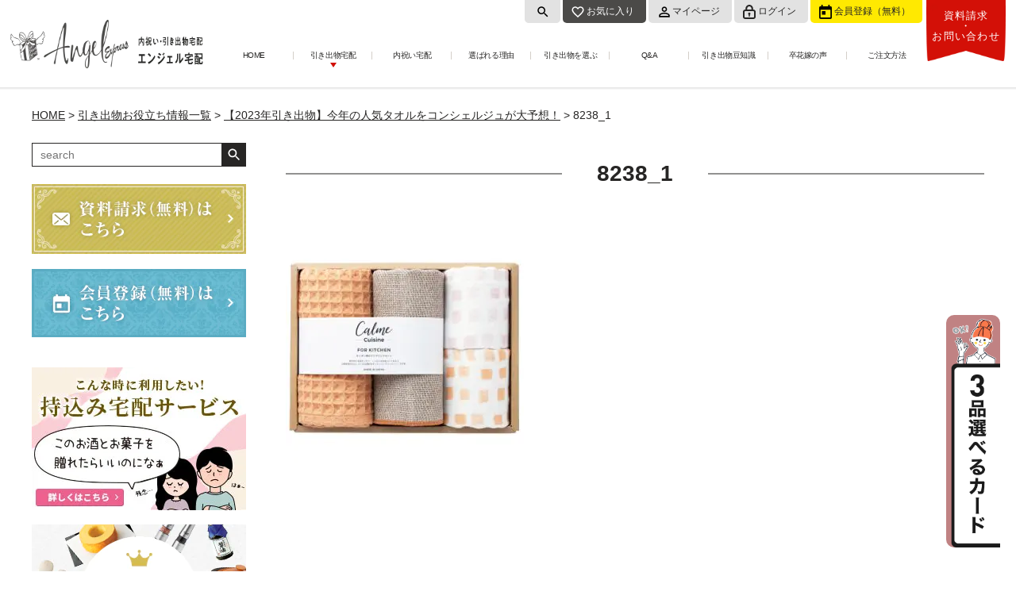

--- FILE ---
content_type: text/html; charset=UTF-8
request_url: https://www.angelexpress.jp/2023/01/19/%E3%80%902023%E5%B9%B4%E5%BC%95%E3%81%8D%E5%87%BA%E7%89%A9%E3%80%91%E4%BB%8A%E5%B9%B4%E3%81%AE%E4%BA%BA%E6%B0%97%E3%82%BF%E3%82%AA%E3%83%AB%E3%82%92%E3%82%B3%E3%83%B3%E3%82%B7%E3%82%A7%E3%83%AB/8238_1/
body_size: 18639
content:
<!DOCTYPE html><html lang="ja"><head><meta charset="utf-8"><meta http-equiv="X-UA-Compatible" content="IE=edge"><meta name="viewport" content="width=device-width, initial-scale=1"><meta name="format-detection" content="telephone=no"> <!-- link rel="stylesheet" href="https://cdnjs.cloudflare.com/ajax/libs/font-awesome/5.11.2/css/all.min.css" --> <!--<link rel="stylesheet" media="print" onload="this.onload=null;this.media='all';" id="ao_optimized_gfonts" href="https://fonts.googleapis.com/css?family=Noto+Sans+JP:400,500,700%7CRoboto:400,500,700&amp;display=swap" /><link href="https://fonts.googleapis.com/icon?family=Material+Icons" rel="stylesheet"> --><link rel="preconnect" href="https://fonts.googleapis.com"><link rel="preconnect" href="https://fonts.gstatic.com" crossorigin> <script type="text/javascript" src="//code.jquery.com/jquery-2.1.0.min.js"></script> <script type="text/javascript" src="//jpostal-1006.appspot.com/jquery.jpostal.js"></script> <script src="https://cdnjs.cloudflare.com/ajax/libs/jquery.matchHeight/0.7.2/jquery.matchHeight-min.js"></script> <script src="https://cdnjs.cloudflare.com/ajax/libs/Swiper/5.4.5/js/swiper.min.js"></script> <meta property="og:image" content="https://www.angelexpress.jp/wp-content/uploads/anjel_ogp.jpg" /> <!-- All in One SEO 4.1.1.2 --><link media="all" href="https://www.angelexpress.jp/wp-content/cache/autoptimize/css/autoptimize_cfdf6fdae6474ddf6a690bec702faa16.css" rel="stylesheet" /><title>8238_1 | 引き出物宅配（送料無料）結婚式カタログギフトも人気｜エンジェル宅配</title><meta property="og:site_name" content="エンジェル宅配│引出物宅配専門店" /><meta property="og:type" content="article" /><meta property="og:title" content="8238_1 | 引き出物宅配（送料無料）結婚式カタログギフトも人気｜エンジェル宅配" /><meta property="og:image" content="https://www.angelexpress.jp/wp-content/uploads/anjel_ogp.jpg" /><meta property="og:image:secure_url" content="https://www.angelexpress.jp/wp-content/uploads/anjel_ogp.jpg" /><meta property="og:image:width" content="1200" /><meta property="og:image:height" content="630" /><meta property="article:published_time" content="2023-01-19T04:19:13Z" /><meta property="article:modified_time" content="2023-01-19T04:19:13Z" /><meta name="twitter:card" content="summary" /><meta name="twitter:domain" content="www.angelexpress.jp" /><meta name="twitter:title" content="8238_1 | 引き出物宅配（送料無料）結婚式カタログギフトも人気｜エンジェル宅配" /><meta name="twitter:image" content="https://www.angelexpress.jp/wp-content/uploads/anjel_ogp.jpg" /> <script type="application/ld+json" class="aioseo-schema">{"@context":"https:\/\/schema.org","@graph":[{"@type":"WebSite","@id":"https:\/\/www.angelexpress.jp\/#website","url":"https:\/\/www.angelexpress.jp\/","name":"\u5f15\u304d\u51fa\u7269\u5b85\u914d\uff08\u9001\u6599\u7121\u6599\uff09\u7d50\u5a5a\u5f0f\u30ab\u30bf\u30ed\u30b0\u30ae\u30d5\u30c8\u3082\u4eba\u6c17\uff5c\u30a8\u30f3\u30b8\u30a7\u30eb\u5b85\u914d","description":"\u5f15\u304d\u51fa\u7269\u901a\u8ca9\u3002\u7d50\u5a5a\u5f0f\u3067\u4eba\u6c17\u306e\u5f15\u304d\u51fa\u7269\u5b85\u914d\u30fb\u30ab\u30fc\u30c9\u578b\u306a\u3089\u30a8\u30f3\u30b8\u30a7\u30eb\u5b85\u914d\u3002\u6301\u8fbc\u307f\u540c\u68b1\u3082OK","publisher":{"@id":"https:\/\/www.angelexpress.jp\/#organization"}},{"@type":"Organization","@id":"https:\/\/www.angelexpress.jp\/#organization","name":"\u5f15\u304d\u51fa\u7269\u5b85\u914d\uff08\u9001\u6599\u7121\u6599\uff09\u7d50\u5a5a\u5f0f\u30ab\u30bf\u30ed\u30b0\u30ae\u30d5\u30c8\u3082\u4eba\u6c17\uff5c\u30a8\u30f3\u30b8\u30a7\u30eb\u5b85\u914d","url":"https:\/\/www.angelexpress.jp\/"},{"@type":"BreadcrumbList","@id":"https:\/\/www.angelexpress.jp\/2023\/01\/19\/%e3%80%902023%e5%b9%b4%e5%bc%95%e3%81%8d%e5%87%ba%e7%89%a9%e3%80%91%e4%bb%8a%e5%b9%b4%e3%81%ae%e4%ba%ba%e6%b0%97%e3%82%bf%e3%82%aa%e3%83%ab%e3%82%92%e3%82%b3%e3%83%b3%e3%82%b7%e3%82%a7%e3%83%ab\/8238_1\/#breadcrumblist","itemListElement":[{"@type":"ListItem","@id":"https:\/\/www.angelexpress.jp\/#listItem","position":"1","item":{"@id":"https:\/\/www.angelexpress.jp\/#item","name":"\u30db\u30fc\u30e0","description":"\u7d50\u5a5a\u5f0f\u306e\u5f15\u304d\u51fa\u7269\u306a\u3089\u30a8\u30f3\u30b8\u30a7\u30eb\u5b85\u914d\uff01\u9b45\u529b\u306f\u3001\u2460\u696d\u754cNo1\u306e\u54c1\u63c3\u3048\uff081\u4e07\u70b9\uff09\u2461\u6301\u3061\u8fbc\u307f\u540c\u68b1\u3082OK\u2462\u30b9\u30de\u30db\u304b\u3089\u7c21\u5358\u6ce8\u6587\u24631\u7d44\u306b1\u4eba\u306e\u30b3\u30f3\u30b7\u30a7\u30eb\u30b8\u30e5\u304c\u7121\u6599\u3067\u30b5\u30dd\u30fc\u30c8\u2464\u5f15\u304d\u51fa\u7269\u5b85\u914d\u30fb\u5185\u795d\u3044\u306e\u5c02\u9580\u5e97\u2465\u9001\u6599\u7121\u6599\u24663\u70b9\u9078\u3079\u308b\u30ab\u30fc\u30c9\u578b\u5f15\u304d\u51fa\u7269\u5b85\u914d\u3082\u5bfe\u5fdc\u53ef\u80fd\u3002\u30b5\u30fc\u30d3\u30b9\u306b\u3088\u3063\u3066\u306f\u3001\u77ed\u7e2e\u3057\u3066\u30d2\u30ad\u30bf\u30af\u3068\u547c\u3076\u5834\u5408\u3082\u3042\u308a\u307e\u3059\u3002","url":"https:\/\/www.angelexpress.jp\/"},"nextItem":"https:\/\/www.angelexpress.jp\/2023\/01\/19\/%e3%80%902023%e5%b9%b4%e5%bc%95%e3%81%8d%e5%87%ba%e7%89%a9%e3%80%91%e4%bb%8a%e5%b9%b4%e3%81%ae%e4%ba%ba%e6%b0%97%e3%82%bf%e3%82%aa%e3%83%ab%e3%82%92%e3%82%b3%e3%83%b3%e3%82%b7%e3%82%a7%e3%83%ab\/8238_1\/#listItem"},{"@type":"ListItem","@id":"https:\/\/www.angelexpress.jp\/2023\/01\/19\/%e3%80%902023%e5%b9%b4%e5%bc%95%e3%81%8d%e5%87%ba%e7%89%a9%e3%80%91%e4%bb%8a%e5%b9%b4%e3%81%ae%e4%ba%ba%e6%b0%97%e3%82%bf%e3%82%aa%e3%83%ab%e3%82%92%e3%82%b3%e3%83%b3%e3%82%b7%e3%82%a7%e3%83%ab\/8238_1\/#listItem","position":"2","item":{"@id":"https:\/\/www.angelexpress.jp\/2023\/01\/19\/%e3%80%902023%e5%b9%b4%e5%bc%95%e3%81%8d%e5%87%ba%e7%89%a9%e3%80%91%e4%bb%8a%e5%b9%b4%e3%81%ae%e4%ba%ba%e6%b0%97%e3%82%bf%e3%82%aa%e3%83%ab%e3%82%92%e3%82%b3%e3%83%b3%e3%82%b7%e3%82%a7%e3%83%ab\/8238_1\/#item","name":"8238_1","url":"https:\/\/www.angelexpress.jp\/2023\/01\/19\/%e3%80%902023%e5%b9%b4%e5%bc%95%e3%81%8d%e5%87%ba%e7%89%a9%e3%80%91%e4%bb%8a%e5%b9%b4%e3%81%ae%e4%ba%ba%e6%b0%97%e3%82%bf%e3%82%aa%e3%83%ab%e3%82%92%e3%82%b3%e3%83%b3%e3%82%b7%e3%82%a7%e3%83%ab\/8238_1\/"},"previousItem":"https:\/\/www.angelexpress.jp\/#listItem"}]},{"@type":"Person","@id":"https:\/\/www.angelexpress.jp\/author\/express_coder\/#author","url":"https:\/\/www.angelexpress.jp\/author\/express_coder\/","name":"\u30b3\u30fc\u30c0\u30fc","image":{"@type":"ImageObject","@id":"https:\/\/www.angelexpress.jp\/2023\/01\/19\/%e3%80%902023%e5%b9%b4%e5%bc%95%e3%81%8d%e5%87%ba%e7%89%a9%e3%80%91%e4%bb%8a%e5%b9%b4%e3%81%ae%e4%ba%ba%e6%b0%97%e3%82%bf%e3%82%aa%e3%83%ab%e3%82%92%e3%82%b3%e3%83%b3%e3%82%b7%e3%82%a7%e3%83%ab\/8238_1\/#authorImage","url":"https:\/\/secure.gravatar.com\/avatar\/3cfd768fc4fe590cfb4c74116df54c07?s=96&d=mm&r=g","width":"96","height":"96","caption":"\u30b3\u30fc\u30c0\u30fc"}},{"@type":"ItemPage","@id":"https:\/\/www.angelexpress.jp\/2023\/01\/19\/%e3%80%902023%e5%b9%b4%e5%bc%95%e3%81%8d%e5%87%ba%e7%89%a9%e3%80%91%e4%bb%8a%e5%b9%b4%e3%81%ae%e4%ba%ba%e6%b0%97%e3%82%bf%e3%82%aa%e3%83%ab%e3%82%92%e3%82%b3%e3%83%b3%e3%82%b7%e3%82%a7%e3%83%ab\/8238_1\/#itempage","url":"https:\/\/www.angelexpress.jp\/2023\/01\/19\/%e3%80%902023%e5%b9%b4%e5%bc%95%e3%81%8d%e5%87%ba%e7%89%a9%e3%80%91%e4%bb%8a%e5%b9%b4%e3%81%ae%e4%ba%ba%e6%b0%97%e3%82%bf%e3%82%aa%e3%83%ab%e3%82%92%e3%82%b3%e3%83%b3%e3%82%b7%e3%82%a7%e3%83%ab\/8238_1\/","name":"8238_1 | \u5f15\u304d\u51fa\u7269\u5b85\u914d\uff08\u9001\u6599\u7121\u6599\uff09\u7d50\u5a5a\u5f0f\u30ab\u30bf\u30ed\u30b0\u30ae\u30d5\u30c8\u3082\u4eba\u6c17\uff5c\u30a8\u30f3\u30b8\u30a7\u30eb\u5b85\u914d","inLanguage":"ja","isPartOf":{"@id":"https:\/\/www.angelexpress.jp\/#website"},"breadcrumb":{"@id":"https:\/\/www.angelexpress.jp\/2023\/01\/19\/%e3%80%902023%e5%b9%b4%e5%bc%95%e3%81%8d%e5%87%ba%e7%89%a9%e3%80%91%e4%bb%8a%e5%b9%b4%e3%81%ae%e4%ba%ba%e6%b0%97%e3%82%bf%e3%82%aa%e3%83%ab%e3%82%92%e3%82%b3%e3%83%b3%e3%82%b7%e3%82%a7%e3%83%ab\/8238_1\/#breadcrumblist"},"author":"https:\/\/www.angelexpress.jp\/2023\/01\/19\/%e3%80%902023%e5%b9%b4%e5%bc%95%e3%81%8d%e5%87%ba%e7%89%a9%e3%80%91%e4%bb%8a%e5%b9%b4%e3%81%ae%e4%ba%ba%e6%b0%97%e3%82%bf%e3%82%aa%e3%83%ab%e3%82%92%e3%82%b3%e3%83%b3%e3%82%b7%e3%82%a7%e3%83%ab\/8238_1\/#author","creator":"https:\/\/www.angelexpress.jp\/2023\/01\/19\/%e3%80%902023%e5%b9%b4%e5%bc%95%e3%81%8d%e5%87%ba%e7%89%a9%e3%80%91%e4%bb%8a%e5%b9%b4%e3%81%ae%e4%ba%ba%e6%b0%97%e3%82%bf%e3%82%aa%e3%83%ab%e3%82%92%e3%82%b3%e3%83%b3%e3%82%b7%e3%82%a7%e3%83%ab\/8238_1\/#author","datePublished":"2023-01-19T04:19:13+09:00","dateModified":"2023-01-19T04:19:13+09:00"}]}</script> <!-- All in One SEO --> <script type='application/javascript'>console.log('PixelYourSite Free version 8.2.15');</script> <link href='https://fonts.gstatic.com' crossorigin='anonymous' rel='preconnect' /><link rel="alternate" type="application/rss+xml" title="引き出物宅配（送料無料）結婚式カタログギフトも人気｜エンジェル宅配 &raquo; 8238_1 のコメントのフィード" href="https://www.angelexpress.jp/2023/01/19/%e3%80%902023%e5%b9%b4%e5%bc%95%e3%81%8d%e5%87%ba%e7%89%a9%e3%80%91%e4%bb%8a%e5%b9%b4%e3%81%ae%e4%ba%ba%e6%b0%97%e3%82%bf%e3%82%aa%e3%83%ab%e3%82%92%e3%82%b3%e3%83%b3%e3%82%b7%e3%82%a7%e3%83%ab/8238_1/feed/" /> <script type='application/json' id='wpp-json'>{"sampling_active":0,"sampling_rate":100,"ajax_url":"https:\/\/www.angelexpress.jp\/wp-json\/wordpress-popular-posts\/v1\/popular-posts","ID":38753,"token":"5729bce938","lang":0,"debug":0}</script> <script defer type='text/javascript' src='https://www.angelexpress.jp/wp-content/plugins/wordpress-popular-posts/assets/js/wpp.min.js?ver=5.3.3' id='wpp-js-js'></script> <script defer type='text/javascript' src='https://www.angelexpress.jp/wp-content/plugins/pixelyoursite/dist/scripts/js.cookie-2.1.3.min.js?ver=2.1.3' id='js-cookie-js'></script> <link rel='shortlink' href='https://www.angelexpress.jp/?p=38753' /><style type="text/css" id="simple-css-output">/* ======================================= renewal======================================= */.renewal { font-family: -apple-system, YuGothic, "Yu Gothic Medium", "Hiragino Sans", "Hiragino Kaku Gothic ProN", sans-serif; font-weight: 400; line-height: 1; margin: auto; width: 100%;}@media only screen and (max-width: 767px) { .renewal { font-size: 4.167vw; }}@media only screen and (min-width: 768px) { .renewal { font-size: 1.774vw; }}@media only screen and (min-width: 1240px) { .renewal { font-size: 22px; min-width: 1240px; }}.renewal img { width: 100%;}.r_container { position: relative;}@media only screen and (min-width: 768px) { .r_container { margin: auto; width: 96.774%; max-width: 1200px; }}@media only screen and (max-width: 767px) { .r_main_visual { background: url(/wp-content/uploads/sp_r_top_main_visual_bg.jpg) 50% 0/100% auto no-repeat; margin: 0 0 -13.021vw; padding: 9.766vw 0 20.833vw; }}@media only screen and (min-width: 768px) { .r_main_visual { background: url(/wp-content/uploads/r_top_main_visual_bg_.jpg) 50% 0 no-repeat; background-size: 90.909em auto; margin: 0 0 -4.545em; padding: 7.182em 0 8.182em; }}.r_main_visual_lead001 { position: absolute;}@media only screen and (max-width: 767px) { .r_main_visual_lead001 { right: 7.292vw; top: 53.906vw; width: 11.719vw; }}@media only screen and (min-width: 768px) { .r_main_visual_lead001 { right: 1.136em; top: -2.636em; width: 3.909em; }}.r_maim_visual_block { text-align: center;}@media only screen and (max-width: 767px) { .r_maim_visual_block { height: 49.089vw; margin: auto; padding: 7.161vw 2.604vw 6.51vw; width: 86.979vw; }}@media only screen and (min-width: 768px) { .r_maim_visual_block { height: 16.364em; margin: 0 auto 0 1.364em; padding: 2.182em 0.682em 0.909em 0; width: 31.909em; }}.r_main_visual_lead002 { margin: auto;}@media only screen and (max-width: 767px) { .r_main_visual_lead002 { width: 71.615vw; }}@media only screen and (min-width: 768px) { .r_main_visual_lead002 { width: 24.591em; }}h2.r_main_visual_title { display: inline-block; letter-spacing: 0.13em; position: relative;}@media only screen and (max-width: 767px) { h2.r_main_visual_title { font-size: 5.859vw; margin: 2.865vw 0 0; }}@media only screen and (min-width: 768px) { h2.r_main_visual_title { font-size: 1.818em; margin: 0.5em 0 0; }}h2.r_main_visual_title::after { background-image: linear-gradient(to right, #272625, #272625 1px, transparent 1px, transparent 6px); background-position: left bottom; background-repeat: repeat-x; background-size: 6px 1px; content: ""; display: block; height: 1px; width: 100%;}@media only screen and (max-width: 767px) { h2.r_main_visual_title::after { margin-top: 2.604vw; }}@media only screen and (min-width: 768px) { h2.r_main_visual_title::after { margin-top: 0.5em; }}.r_main_visual_text { letter-spacing: 0.05em;}@media only screen and (max-width: 767px) { .r_main_visual_text { font-size: 3.255vw; line-height: 1.68; margin: 2.083vw 0 0; }}@media only screen and (min-width: 768px) { .r_main_visual_text { line-height: 1.636; margin: 1.136em 0 0; }}.r_main_visual_feature { list-style: none; padding: 0;}@media only screen and (max-width: 767px) { .r_main_visual_feature { height: 44.792vw; margin: 25.391vw 0 0; position: relative; width: 100%; }}@media only screen and (min-width: 768px) { .r_main_visual_feature { height: 13.409em; margin: 0; position: absolute; right: 2.091em; top: 9.545em; width: 25.545em; }}.r_main_visual_feature li { -webkit-box-align: center; -ms-flex-align: center; align-items: center; display: -webkit-box; display: -ms-flexbox; display: flex; -webkit-box-pack: center; -ms-flex-pack: center; justify-content: center; margin: 0; padding: 0; position: absolute; text-align: center;}@media only screen and (max-width: 767px) { .r_main_visual_feature li { font-size: 2.865vw; line-height: 1.316; height: 17.839vw; padding-top: 1.953vw; width: 17.839vw; }}@media only screen and (min-width: 768px) { .r_main_visual_feature li { font-size: 0.727em; height: 6.25em; line-height: 1.313; width: 6.25em; }}@media only screen and (max-width: 767px) { .r_main_visual_feature .item001 { left: 5.469vw; top: 0; }}@media only screen and (min-width: 768px) { .r_main_visual_feature .item001 { left: 0; top: 0; }}@media only screen and (max-width: 767px) { .r_main_visual_feature .item002 { left: 25.521vw; top: 19.01vw; }}@media only screen and (min-width: 768px) { .r_main_visual_feature .item002 { left: 8.125em; top: 9.688em; }}@media only screen and (max-width: 767px) { .r_main_visual_feature .item003 { bottom: 0; right: 16.927vw; }}@media only screen and (min-width: 768px) { .r_main_visual_feature .item003 { bottom: 0; right: 0; }}.r_main_visual_feature_free { position: absolute;}@media only screen and (max-width: 767px) { .r_main_visual_feature_free { bottom: 0; right: -6.51vw; width: 8.787vw; }}@media only screen and (min-width: 768px) { .r_main_visual_feature_free { right: -1.5em; top: -2.125em; width: 3.625em; }}.r_main_visual_shipping { -webkit-box-align: end; -ms-flex-align: end; align-items: flex-end; display: -webkit-box; display: -ms-flexbox; display: flex;}@media only screen and (max-width: 767px) { .r_main_visual_shipping { margin: -11.719vw 0 0 5.208vw; }}@media only screen and (min-width: 768px) { .r_main_visual_shipping { margin: -1.818em 0 0; width: 31.364em; }}@media only screen and (max-width: 767px) { .r_main_visual_shipping_icon { width: 26.042vw; }}@media only screen and (min-width: 768px) { .r_main_visual_shipping_icon { width: 8.182em; }}.r_main_visual_shipping_notes { list-style: none; padding: 0;}@media only screen and (max-width: 767px) { .r_main_visual_shipping_notes { margin: 0 0 0 2.604vw; }}@media only screen and (min-width: 768px) { .r_main_visual_shipping_notes { margin: 0 0 0 0.909em; }}.r_main_visual_shipping_notes li { letter-spacing: 0.08em; margin: 0 0 0.5em 1em; text-indent: -1em;}@media only screen and (max-width: 767px) { .r_main_visual_shipping_notes li { font-size: 2.604vw; line-height: 1.25; }}@media only screen and (min-width: 768px) { .r_main_visual_shipping_notes li { font-size: 0.636em; line-height: 1.357; }}.r_bottn_wrap { display: -webkit-box; display: -ms-flexbox; display: flex; -ms-flex-wrap: wrap; flex-wrap: wrap; -webkit-box-pack: center; -ms-flex-pack: center; justify-content: center;}@media only screen and (max-width: 767px) { .r_bottn_wrap { margin: 3.906vw 0 0; }}@media only screen and (min-width: 768px) { .r_bottn_wrap { margin: 2.182em 0 0; }}.r_button_item { font-weight: bold; letter-spacing: 0.04em; text-align: center;}@media only screen and (max-width: 767px) { .r_button_item { font-size: 4.427vw; line-height: 1.235; margin: 0 1.172vw 2.344vw; width: 42.318vw; }}@media only screen and (min-width: 768px) { .r_button_item { font-size: 1.091em; line-height: 1.6; margin: 0 0.417em 0.833em; width: 12.5em; }}.r_button { -webkit-box-align: center; -ms-flex-align: center; align-items: center; background: url(/wp-content/uploads/r_button_arrow.png) no-repeat; color: #fff; display: -webkit-box; display: -ms-flexbox; display: flex; -webkit-box-pack: center; -ms-flex-pack: center; justify-content: center; text-decoration: none;}@media only screen and (max-width: 767px) { .r_button { background-position: 34.896vw 50%; background-size: 5.208vw auto; border-radius: 1.172vw; height: 15.625vw; padding-right: 3.906vw; }}@media only screen and (min-width: 768px) { .r_button { background-position: 10.208em 50%; background-size: 1.333em auto; border-radius: 0.417em; height: 3.333em; padding-right: 1.667em; } .r_button:hover { color: #fff; opacity: 0.8; }}.r_button.r_red { background-color: #d91105;}.r_button.r_green { background-color: #86be3c;}@media only screen and (max-width: 767px) { .r_top_introduction { background: url(/wp-content/uploads/sp_r_top_introduction_bg001.jpg) 0 0/100% 100% no-repeat; height: 167.578vw; margin: 0 0 -7.161vw; padding: 6.51vw 0 0; }}@media only screen and (min-width: 768px) { .r_top_introduction { background: url(/wp-content/uploads/r_top_introduction_bg001.png) 50% 0 no-repeat, url(/wp-content/uploads/r_top_introduction_bg002.png) 50% 0 repeat-x; background-size: auto 100%; height: 30.773em; margin: 0 0 -2.545em; padding: 3.182em 0 0; }}.r_top_introduction_title { font-size: 100%; margin: 0 auto;}@media only screen and (max-width: 767px) { .r_top_introduction_title { width: 58.594vw; }}@media only screen and (min-width: 768px) { .r_top_introduction_title { width: 17.273em; }}.r_top_introduction_list { list-style: none; padding: 0;}@media only screen and (max-width: 767px) { .r_top_introduction_list { margin: 1.042vw auto 0; width: 79.427vw; }}@media only screen and (min-width: 768px) { .r_top_introduction_list { margin: -0.455em 0 0 4.773em; width: 22.727em; }}.r_top_introduction_list li { font-weight: bold; letter-spacing: 0.05em; margin: 0; position: relative;}@media only screen and (max-width: 767px) { .r_top_introduction_list li { line-height: 2.25; padding: 0 0 0 12.37vw; }}@media only screen and (min-width: 768px) { .r_top_introduction_list li { line-height: 2.364; padding: 0 0 0 2.909em; }}.r_top_introduction_list li::before { background: url(/wp-content/uploads/r_top_introduction_icon.png) 50%/contain no-repeat; content: ""; display: block; position: absolute; top: 50%; -webkit-transform: translateY(-50%); transform: translateY(-50%);}@media only screen and (max-width: 767px) { .r_top_introduction_list li::before { height: 4.193vw; left: 4.427vw; width: 4.193vw; }}@media only screen and (min-width: 768px) { .r_top_introduction_list li::before { height: 1.045em; left: 1em; width: 1.045em; }}.r_top_introduction_list li:not(:last-child):after { background-image: linear-gradient(to right, #fff, #fff 2px, transparent 2px, transparent 6px); background-position: left bottom; background-repeat: repeat; background-size: 6px 2px; bottom: 0; content: ""; display: block; left: 0; position: absolute; width: 100%;}@media only screen and (max-width: 767px) { .r_top_introduction_list li:not(:last-child):after { height: 2px; }}@media only screen and (min-width: 768px) { .r_top_introduction_list li:not(:last-child):after { height: 0.136em; }}@media only screen and (max-width: 767px) { .r_top_introduction_etc { margin: -0.651vw 8.073vw 0 auto; width: 11.068vw; }}@media only screen and (min-width: 768px) { .r_top_introduction_etc { margin: 0.364em 0 0 25.227em; width: 3.182em; }}@media only screen and (max-width: 767px) { .r_top_introduction_img { margin: -0.911vw auto 0 2.604vw; width: 93.75vw; }}@media only screen and (min-width: 768px) { .r_top_introduction_img { position: absolute; right: 4.182em; top: 3.909em; width: 23.727em; }}@media only screen and (max-width: 767px) { .r_top_wish { background: url(/wp-content/uploads/sp_r_top_wish_bg001.png) 0 0/100% auto no-repeat; padding: 17.578vw 0 0; }}@media only screen and (min-width: 768px) { .r_top_wish { background: url(/wp-content/uploads/r_top_wish_bg001.png) 50% 2.45em no-repeat; background-size: 87.273em auto; padding: 5.455em 0 0; }}.r_top_wish_title { font-size: 100%; line-height: 1;}@media only screen and (max-width: 767px) { .r_top_wish_title { margin: 0 0 2.083vw; }}@media only screen and (min-width: 768px) { .r_top_wish_title { margin: 0 0 1.636em; }}.r_top_wish_title .fontSanSerif { display: block; letter-spacing: 0.07em;}@media only screen and (max-width: 767px) { .r_top_wish_title .fontSanSerif { font-size: 5.208vw; margin: 0 0 3.255vw; }}@media only screen and (min-width: 768px) { .r_top_wish_title .fontSanSerif { font-size: 1.273em; margin: 0 0 0.571em; }}.r_top_wish_title .fontSerif { background: 50% 100% no-repeat; display: block;}@media only screen and (max-width: 767px) { .r_top_wish_title .fontSerif { background-image: url(/wp-content/uploads/sp_r_top_wish_bg002.png); background-size: 87.109vw auto; font-size: 8.073vw; padding-bottom: 5.729vw; }}@media only screen and (min-width: 768px) { .r_top_wish_title .fontSerif { background-image: url(/wp-content/uploads/r_top_wish_bg002.png); background-size: 11.34em auto; font-size: 2.273em; letter-spacing: 0.01em; padding-bottom: 0.44em; }}.r_top_case { position: relative;}@media only screen and (max-width: 767px) { .r_top_case { padding-bottom: 21.615vw; }}@media only screen and (min-width: 768px) { .r_top_case { display: -webkit-box; display: -ms-flexbox; display: flex; -webkit-box-pack: center; -ms-flex-pack: center; justify-content: center; padding-bottom: 1.364em; }}@media only screen and (max-width: 767px) { .r_top_case_item { padding: 0 9.375vw; }}@media only screen and (min-width: 768px) { .r_top_case_item { margin: 0 0.682em; width: 16.818em; } .r_top_case_item:nth-of-type(1) { margin-left: 0; } .r_top_case_item:nth-of-type(3) { margin-right: 0; }}.r_top_case_img { position: relative;}@media only screen and (max-width: 767px) { .r_top_case_img { margin: 0 auto 16.146vw; width: 74.609vw; }}@media only screen and (min-width: 768px) { .r_top_case_img { margin: 0 auto 1.591em; width: 16.273em; }}.r_top_case_img dt { border-radius: 50%; position: absolute; z-index: 2;}@media only screen and (max-width: 767px) { .r_top_case_img dt { bottom: -13.281vw; -webkit-box-shadow: 1.979vw 1.654vw 1.315vw rgba(0, 0, 0, 0.2); box-shadow: 1.979vw 1.654vw 1.315vw rgba(0, 0, 0, 0.2); left: 26.432vw; width: 20.833vw; }}@media only screen and (min-width: 768px) { .r_top_case_img dt { bottom: -1.182em; -webkit-box-shadow: 0.545em 0.455em 0.364em rgba(0, 0, 0, 0.2); box-shadow: 0.545em 0.455em 0.364em rgba(0, 0, 0, 0.2); left: 6.273em; width: 4.091em; }}.r_top_case_pic { position: relative; width: 100%;}.r_top_case_pic::after { background: url(/wp-content/uploads/r_top_case_bg001.png) 0/100% 100% no-repeat; content: ""; display: block; position: absolute;}@media only screen and (max-width: 767px) { .r_top_case_pic::after { height: 67.057vw; right: -3.385vw; top: 2.344vw; width: 75.651vw; }}@media only screen and (min-width: 768px) { .r_top_case_pic::after { height: 14.864em; right: -0.818em; top: 0.409em; width: 16.727em; }}.r_top_case_pic img { position: relative; z-index: 1;}.r_top_case_pic_s { position: absolute; -webkit-transform-origin: left top; transform-origin: left top; -webkit-transform: rotate(-8deg); transform: rotate(-8deg); z-index: 2;}@media only screen and (max-width: 767px) { .r_top_case_pic_s { left: -3.646vw; top: 14.323vw; width: 31.51vw; }}@media only screen and (min-width: 768px) { .r_top_case_pic_s { left: -0.545em; top: 2.727em; width: 6.455em; }}@media only screen and (max-width: 767px) { .r_top_case_pic_s::after { height: 34.245vw; right: -1.172vw; top: 0.781vw; width: 32.031vw; }}@media only screen and (min-width: 768px) { .r_top_case_pic_s::after { height: 7.182em; right: -0.364em; top: 0.091em; width: 6.727em; }}.r_top_case_txt { letter-spacing: 0.1em; margin: 0 auto; padding: 0 0 1px; text-align: center;}@media only screen and (max-width: 767px) { .r_top_case_txt { background: url(/wp-content/uploads/sp_r_top_case_bg002.png) 50% 0 repeat-y; background-size: auto 7.813vw; font-size: 4.167vw; line-height: 1.875; width: 74.219vw; }}@media only screen and (min-width: 768px) { .r_top_case_txt { background: url(/wp-content/uploads/r_top_case_bg002.png) 50% 0 repeat-y; background-size: auto 2.105em; font-size: 0.864em; line-height: 2.105; width: 18.421em; }}@media only screen and (max-width: 767px) { .r_top_case .swiper-button-prev, .r_top_case .swiper-button-next { background: 0/contain no-repeat; height: 6.51vw !important; margin: 0 !important; top: 28.646vw !important; width: 6.51vw !important; } .r_top_case .swiper-button-prev::after, .r_top_case .swiper-button-next::after { display: none; } .r_top_case .swiper-button-prev { background-image: url(/wp-content/uploads/sp_r_top_case_prev.png); } .r_top_case .swiper-button-next { background-image: url(/wp-content/uploads/sp_r_top_case_next.png); } .r_top_case .swiper-pagination-bullets { bottom: 10.417vw !important; } .r_top_case .swiper-pagination-bullet { width: 2.083vw !important; height: 2.083vw !important; margin: 0 1.302vw !important; background: #c5c5c5 !important; opacity: 1 !important; } .r_top_case .swiper-pagination-bullet.swiper-pagination-bullet-active { background: #dd3636 !important; }}.r_top_hard { position: relative;}@media only screen and (max-width: 767px) { .r_top_hard { height: 41.536vw; }}@media only screen and (min-width: 768px) { .r_top_hard { height: 12.409em; margin-top: -1em; }}@media only screen and (max-width: 767px) { .r_top_hard_text { margin: 0 auto 0 28.385vw; width: 45.833vw; }}@media only screen and (min-width: 768px) { .r_top_hard_text { margin: 0 auto 0 20.364em; width: 13.727em; }}.r_top_hard_men,.r_top_hard_women { bottom: 0; position: absolute;}@media only screen and (max-width: 767px) { .r_top_hard_men,.r_top_hard_women { width: 41.667vw; }}@media only screen and (min-width: 768px) { .r_top_hard_men,.r_top_hard_women { width: 12.5em; }}@media only screen and (max-width: 767px) { .r_top_hard_men { left: 0; }}@media only screen and (min-width: 768px) { .r_top_hard_men { left: 11.545em; }}@media only screen and (max-width: 767px) { .r_top_hard_women { right: 0; }}@media only screen and (min-width: 768px) { .r_top_hard_women { right: 12.636em; }}.r_top_message { text-align: center;}@media only screen and (max-width: 767px) { .r_top_message { background: url(/wp-content/uploads/sp_r_top_message_bg001.jpg) 0 0/100% auto repeat; padding: 10.417vw 0; }}@media only screen and (min-width: 768px) { .r_top_message { background: url(/wp-content/uploads/sp_r_top_message_bg001.jpg) 50% 0 repeat; background-size: 87.273em auto; padding: 1.818em 0; }}h2.r_top_message_title { display: inline-block; letter-spacing: 0.05em; line-height: 1; margin: 0;}@media only screen and (max-width: 767px) { h2.r_top_message_title { font-size: 5.99vw; }}@media only screen and (min-width: 768px) { h2.r_top_message_title { font-size: 1.545em; }}h2.r_top_message_title::before, h2.r_top_message_title::after { background: url(/wp-content/uploads/r_top_message_deco.png) 0/contain no-repeat; content: ""; display: inline-block; vertical-align: middle;}@media only screen and (max-width: 767px) { h2.r_top_message_title::before, h2.r_top_message_title::after { height: 9.766vw; width: 6.25vw; }}@media only screen and (min-width: 768px) { h2.r_top_message_title::before, h2.r_top_message_title::after { height: 1.765em; width: 1.147em; }}@media only screen and (min-width: 768px) { h2.r_top_message_title::before { margin-right: 0.294em; }}h2.r_top_message_title::after { -webkit-transform: scaleX(-1); transform: scaleX(-1);}@media only screen and (min-width: 768px) { h2.r_top_message_title::after { margin-left: 0.294em; }}.r_top_message_txt { font-weight: bold; letter-spacing: 0.05em; line-height: 1.4; margin: 0;}@media only screen and (max-width: 767px) { .r_top_message_txt { font-size: 8.594vw; }}@media only screen and (min-width: 768px) { .r_top_message_txt { font-size: 2.273em; }}.r_top_message_wavy { position: relative;}.r_top_message_wavy::after { background: url(/wp-content/uploads/r_top_message_wavy.png) 0 100%/auto 100% repeat-x; content: ""; display: block; left: 0; position: absolute; width: 100%;}@media only screen and (max-width: 767px) { .r_top_message_wavy::after { bottom: -0.781vw; height: 1.432vw; }}@media only screen and (min-width: 768px) { .r_top_message_wavy::after { bottom: -0.23em; height: 0.23em; }}/* contact page */.r_contactBnr { position: relative;}.r_contactAddress { display: flex; justify-content: space-between; position: absolute;}.r_contactAddress img { width: auto;}@media only screen and (max-width: 767px) { .r_contactBnr { margin-bottom: 10%; } .r_contactAddress { bottom: 9.5vw; left: 0; padding: 0 4.427vw; width: 100%; } .r_contactAddress img { height: 4.35vw; } .r_contactTel { position: relative; } .r_contactTel dd { bottom: -7vw; font-size: 19px; left: 15%; position: absolute; transform: scale(0.5); transform-origin: left top; white-space: nowrap; }}@media only screen and (min-width: 768px) { .r_contactBnr { margin-bottom: 5%; } .r_contactAddress { bottom: 3.065vw; right: 2.833%; width: 49.667%; } .r_contactAddress img { height: 2.097vw; } .r_contactTel { padding-right: 8vw; position: relative; } .r_contactTel dd { font-size: 10px; position: absolute; right: 0; top: 0; transform: scale(0.7); transform-origin: right center; }}@media only screen and (min-width: 1240px) { .r_contactAddress { bottom: 38px; } .r_contactAddress img { height: 26px; } .r_contactTel { display: flex; padding: 0; } .r_contactTel dd { font-size: 11px; margin-left: 1em; position: static; transform: none; }}</style><meta name="robots" content="noindex,follow" /> <!-- Facebook Pixel Code --> <script type='text/javascript'>!function(f,b,e,v,n,t,s){if(f.fbq)return;n=f.fbq=function(){n.callMethod?
n.callMethod.apply(n,arguments):n.queue.push(arguments)};if(!f._fbq)f._fbq=n;
n.push=n;n.loaded=!0;n.version='2.0';n.queue=[];t=b.createElement(e);t.async=!0;
t.src=v;s=b.getElementsByTagName(e)[0];s.parentNode.insertBefore(t,s)}(window,
document,'script','https://connect.facebook.net/en_US/fbevents.js');</script> <!-- End Facebook Pixel Code --> <script type='text/javascript'>fbq('init', '650564852604808', {}, {
    "agent": "wordpress-5.7.14-3.0.6"
});</script><script type='text/javascript'>fbq('track', 'PageView', []);</script> <!-- Facebook Pixel Code --> <noscript> <img height="1" width="1" style="display:none" alt="fbpx"
src="https://www.facebook.com/tr?id=650564852604808&ev=PageView&noscript=1" /> </noscript> <!-- End Facebook Pixel Code --> <!-- Google Tag Manager - 2019/11/1 ------------------ FOR --> <script>(function(w,d,s,l,i){w[l]=w[l]||[];w[l].push({'gtm.start':
  new Date().getTime(),event:'gtm.js'});var f=d.getElementsByTagName(s)[0],
  j=d.createElement(s),dl=l!='dataLayer'?'&l='+l:'';j.async=true;j.src=
  'https://www.googletagmanager.com/gtm.js?id='+i+dl;f.parentNode.insertBefore(j,f);
  })(window,document,'script','dataLayer','GTM-M6Q4K2Z');</script> <!-- End Google Tag Manager 2019/11/1 -----------------END --> <script defer src="https://www.angelexpress.jp/wp-content/themes/angeltakuhai_theme/library/lite-yt-embed.min.js"></script> <link rel="stylesheet" href="https://cdn.jsdelivr.net/npm/lite-youtube-embed@0.2.0/src/lite-yt-embed.css"><meta name="facebook-domain-verification" content="t55tgaszp2ymhcmunlum6gpajsawbk" /> <!--
 <PageMap> <DataObject type="thumbnail"> <Attribute name="src" value="https://www.angelexpress.jp/wp-content/uploads/r_top_main_visual_shipping.png"/> <Attribute name="width" value="120"/> <Attribute name="height" value="120"/> </DataObject> </PageMap> --></head><body class="scrollTop 8238_1" id="home"><header class="globalHeader"><div class="container"><div class="sp-hdr_favorite sp-only02"> <a href="https://www.angelexpress.jp/bookmarks"> <noscript><img src="https://www.angelexpress.jp/wp-content/uploads/favorite_border-black-18dp.svg" alt="お気に入り" width="18" height="18"></noscript><img class="lazyload" src='data:image/svg+xml,%3Csvg%20xmlns=%22http://www.w3.org/2000/svg%22%20viewBox=%220%200%2018%2018%22%3E%3C/svg%3E' data-src="https://www.angelexpress.jp/wp-content/uploads/favorite_border-black-18dp.svg" alt="お気に入り" width="18" height="18"> </a></div><h1 class="header_logo"> <a href="https://www.angelexpress.jp/"> <picture> <source media="(max-width: 767px)" data-srcset="https://www.angelexpress.jp/wp-content/uploads/sp_logo.png" width="250" height="42"> <noscript><img src="https://www.angelexpress.jp/wp-content/uploads/logo.png" alt="エンジェル宅配" width="352" height="61"></noscript><img class="lazyload" src='data:image/svg+xml,%3Csvg%20xmlns=%22http://www.w3.org/2000/svg%22%20viewBox=%220%200%20352%2061%22%3E%3C/svg%3E' data-src="https://www.angelexpress.jp/wp-content/uploads/logo.png" alt="エンジェル宅配" width="352" height="61"> </picture> </a></h1><nav class="global_nav pc-only02"><ul id="menu-%e3%82%b0%e3%83%ad%e3%83%bc%e3%83%90%e3%83%ab%e3%83%8a%e3%83%93%ef%bc%88pc%ef%bc%89" class=""><li id="menu-item-16879" class="menu-item menu-item-type-post_type menu-item-object-page menu-item-16879"><a href="https://www.angelexpress.jp/home/">HOME</a></li><li id="menu-item-16870" class="has_under add_down_arrow menu-item menu-item-type-post_type menu-item-object-page menu-item-has-children menu-item-16870"><a href="https://www.angelexpress.jp/service/">引き出物宅配</a><div class="mega_menu"><div class="mega_menu_inner"><div class="menu_close"> <a href="#" class="close_button"> <noscript><img src="https://www.angelexpress.jp/wp-content/uploads/close_24px.png" alt="閉じる" width="28" height="28" /></noscript><img class="lazyload" src='data:image/svg+xml,%3Csvg%20xmlns=%22http://www.w3.org/2000/svg%22%20viewBox=%220%200%2028%2028%22%3E%3C/svg%3E' data-src="https://www.angelexpress.jp/wp-content/uploads/close_24px.png" alt="閉じる" width="28" height="28" /> </a></div><ul class="sub-menu"><li id="menu-item-16872" class="submenu_title menu-item menu-item-type-post_type menu-item-object-page menu-item-16872"><a href="https://www.angelexpress.jp/service/">引き出物宅配</a></li><li id="menu-item-17057" class="menu-item menu-item-type-post_type menu-item-object-page menu-item-17057"><a href="https://www.angelexpress.jp/service/">サービスについて</a></li><li id="menu-item-16871" class="menu-item menu-item-type-post_type menu-item-object-page menu-item-has-children menu-item-16871"><a href="https://www.angelexpress.jp/service/indulgence/">持ち込み宅配サービス</a><ul><li id="menu-item-16875" class="menu-item menu-item-type-post_type menu-item-object-page menu-item-16875"><a href="https://www.angelexpress.jp/service/indulgence/one_item/">1品持ち込み宅配サービス</a></li><li id="menu-item-16876" class="menu-item menu-item-type-post_type menu-item-object-page menu-item-16876"><a href="https://www.angelexpress.jp/service/indulgence/two_item/">2品持ち込み宅配サービス</a></li><li id="menu-item-16874" class="menu-item menu-item-type-post_type menu-item-object-page menu-item-16874"><a href="https://www.angelexpress.jp/service/indulgence/all_item/">全て持ち込み宅配サービス</a></li></ul></li><li id="menu-item-16873" class="menu-item menu-item-type-post_type menu-item-object-page menu-item-16873"><a href="https://www.angelexpress.jp/service/indulgence/gift/">エンジェル宅配で全て準備する</a></li></ul></div></div></li><li id="menu-item-16877" class="menu-item menu-item-type-post_type menu-item-object-page menu-item-16877"><a href="https://www.angelexpress.jp/service/uchiiwai">内祝い宅配</a></li><li id="menu-item-16967" class="menu-item menu-item-type-post_type menu-item-object-page menu-item-16967"><a href="https://www.angelexpress.jp/beginner">選ばれる理由</a></li><li id="menu-item-16878" class="menu-item menu-item-type-post_type menu-item-object-page menu-item-16878"><a href="https://www.angelexpress.jp/goods">引き出物を選ぶ</a></li><li id="menu-item-16880" class="menu-item menu-item-type-post_type menu-item-object-page menu-item-16880"><a href="https://www.angelexpress.jp/question">Q&#038;A</a></li><li id="menu-item-16881" class="menu-item menu-item-type-post_type menu-item-object-page menu-item-16881"><a href="https://www.angelexpress.jp/gift_knowledge">引き出物豆知識</a></li><li id="menu-item-16883" class="menu-item menu-item-type-taxonomy menu-item-object-category menu-item-16883"><a href="https://www.angelexpress.jp/voice/">卒花嫁の声</a></li><li id="menu-item-16882" class="menu-item menu-item-type-post_type menu-item-object-page menu-item-16882"><a href="https://www.angelexpress.jp/order/">ご注文方法</a></li></ul></nav><nav class="global_nav sp-only02"><ul id="menu-%e3%82%b0%e3%83%ad%e3%83%bc%e3%83%90%e3%83%ab%e3%83%8a%e3%83%93%ef%bc%88sp%ef%bc%89" class=""><li id="menu-item-16972" class="hdr_logout menu-item menu-item-type-custom menu-item-object-custom menu-item-16972"><a href="https://www.angelexpress.jp/logout">ログアウト</a></li><li id="menu-item-16899" class="menu-item menu-item-type-post_type menu-item-object-page menu-item-16899"><a href="https://www.angelexpress.jp/order/">ご注文方法</a></li><li id="menu-item-16896" class="has_under menu-item menu-item-type-post_type menu-item-object-page menu-item-has-children menu-item-16896"><a href="https://www.angelexpress.jp/service/">引き出物宅配</a><ul class="sub-menu"><li id="menu-item-16904" class="menu-item menu-item-type-post_type menu-item-object-page menu-item-16904"><a href="https://www.angelexpress.jp/service/">サービスについて</a></li><li id="menu-item-16905" class="menu-item menu-item-type-post_type menu-item-object-page menu-item-16905"><a href="https://www.angelexpress.jp/service/indulgence/">持ち込み宅配サービス</a></li><li id="menu-item-16908" class="menu-item menu-item-type-post_type menu-item-object-page menu-item-16908"><a href="https://www.angelexpress.jp/service/indulgence/one_item/">1品持ち込み宅配サービス</a></li><li id="menu-item-16909" class="menu-item menu-item-type-post_type menu-item-object-page menu-item-16909"><a href="https://www.angelexpress.jp/service/indulgence/two_item/">2品持ち込み宅配サービス</a></li><li id="menu-item-16906" class="menu-item menu-item-type-post_type menu-item-object-page menu-item-16906"><a href="https://www.angelexpress.jp/service/indulgence/all_item/">全て持ち込み宅配サービス</a></li><li id="menu-item-16907" class="menu-item menu-item-type-post_type menu-item-object-page menu-item-16907"><a href="https://www.angelexpress.jp/service/indulgence/gift/">エンジェル宅配で全て準備する</a></li></ul></li><li id="menu-item-16897" class="menu-item menu-item-type-post_type menu-item-object-page menu-item-16897"><a href="https://www.angelexpress.jp/service/uchiiwai">結婚内祝い宅配サービス</a></li><li id="menu-item-16895" class="menu-item menu-item-type-post_type menu-item-object-page menu-item-16895"><a href="https://www.angelexpress.jp/beginner">選ばれる理由</a></li><li id="menu-item-16898" class="has_under menu-item menu-item-type-post_type menu-item-object-page menu-item-has-children menu-item-16898"><a href="https://www.angelexpress.jp/goods">引き出物を選ぶ</a><ul class="sub-menu"><li id="menu-item-16921" class="menu-item menu-item-type-post_type menu-item-object-page menu-item-16921"><a href="https://www.angelexpress.jp/goods">引き出物カテゴリ一覧</a></li><li id="menu-item-16917" class="menu-item menu-item-type-post_type menu-item-object-page menu-item-16917"><a href="https://www.angelexpress.jp/goods/cataloggift">カタログギフト</a></li><li id="menu-item-16916" class="menu-item menu-item-type-post_type menu-item-object-page menu-item-16916"><a href="https://www.angelexpress.jp/goods/weddinggift">メイン引き出物</a></li><li id="menu-item-43419" class="menu-item menu-item-type-custom menu-item-object-custom menu-item-43419"><a href="https://www.angelexpress.jp/items/goods/d23/">名入れ刻印ギフト</a></li><li id="menu-item-17958" class="menu-item menu-item-type-custom menu-item-object-custom menu-item-17958"><a href="/items/goods/d30">2品目（全ての引菓子）</a></li><li id="menu-item-17959" class="menu-item menu-item-type-custom menu-item-object-custom menu-item-17959"><a href="/items/goods/gr142">2品目（有名店のブランド引菓子）</a></li><li id="menu-item-16919" class="menu-item menu-item-type-taxonomy menu-item-object-items menu-item-16919"><a href="https://www.angelexpress.jp/items/goods/d40/">3品目（縁起物を全商品見る）</a></li><li id="menu-item-22337" class="menu-item menu-item-type-post_type menu-item-object-page menu-item-22337"><a href="https://www.angelexpress.jp/goods/set">おすすめ引き出物セット</a></li><li id="menu-item-22336" class="menu-item menu-item-type-post_type menu-item-object-page menu-item-22336"><a href="https://www.angelexpress.jp/goods/check">引き出物人気ランキング</a></li><li id="menu-item-16920" class="menu-item menu-item-type-taxonomy menu-item-object-items menu-item-16920"><a href="https://www.angelexpress.jp/items/goods/e19/">オーガニックギフト（引き出物・引菓子・縁起物）</a></li></ul></li><li id="menu-item-17744" class="has_under menu-item menu-item-type-custom menu-item-object-custom menu-item-has-children menu-item-17744"><a href="#">無料サービス(ラッピング・BOX・カードなど)</a><ul class="sub-menu"><li id="menu-item-17745" class="menu-item menu-item-type-post_type menu-item-object-page menu-item-17745"><a href="https://www.angelexpress.jp/goods/wrapping">ラッピングと熨斗（のし）について</a></li><li id="menu-item-17746" class="menu-item menu-item-type-post_type menu-item-object-page menu-item-17746"><a href="https://www.angelexpress.jp/goods/messagecard">挨拶カード・宅配BOX</a></li><li id="menu-item-17748" class="menu-item menu-item-type-post_type menu-item-object-page menu-item-17748"><a href="https://www.angelexpress.jp/designate/">日時指定サービス（引き出物宅配）</a></li><li id="menu-item-17747" class="menu-item menu-item-type-post_type menu-item-object-page menu-item-17747"><a href="https://www.angelexpress.jp/story/">ストーリーカードサービス（引き出物宅配BOXに添えて）</a></li></ul></li><li id="menu-item-16922" class="menu-item menu-item-type-post_type menu-item-object-page menu-item-16922"><a href="https://www.angelexpress.jp/question">Q&#038;A</a></li><li id="menu-item-16903" class="has_under menu-item menu-item-type-post_type menu-item-object-page menu-item-has-children menu-item-16903"><a href="https://www.angelexpress.jp/home/">お客様ガイド</a><ul class="sub-menu"><li id="menu-item-16923" class="menu-item menu-item-type-post_type menu-item-object-page menu-item-16923"><a href="https://www.angelexpress.jp/support/">新型コロナウィルス感染症支援</a></li><li id="menu-item-17867" class="menu-item menu-item-type-post_type menu-item-object-page menu-item-17867"><a href="https://www.angelexpress.jp/popular_sweets/">47都道府県の人気お菓子特集（引き出物におすすめ）</a></li><li id="menu-item-16924" class="menu-item menu-item-type-post_type menu-item-object-page menu-item-16924"><a href="https://www.angelexpress.jp/gift_knowledge">引き出物豆知識</a></li><li id="menu-item-16925" class="menu-item menu-item-type-taxonomy menu-item-object-category menu-item-16925"><a href="https://www.angelexpress.jp/useful/">お役立ち情報</a></li><li id="menu-item-16926" class="menu-item menu-item-type-post_type menu-item-object-page menu-item-16926"><a href="https://www.angelexpress.jp/company/">運営会社</a></li><li id="menu-item-16927" class="menu-item menu-item-type-post_type menu-item-object-page menu-item-16927"><a href="https://www.angelexpress.jp/reservation/">会員登録（無料）</a></li><li id="menu-item-16931" class="menu-item menu-item-type-post_type menu-item-object-page menu-item-16931"><a href="https://www.angelexpress.jp/order/">ご注文方法</a></li><li id="menu-item-16930" class="menu-item menu-item-type-taxonomy menu-item-object-category menu-item-16930"><a href="https://www.angelexpress.jp/blog/">ブログ</a></li><li id="menu-item-16928" class="menu-item menu-item-type-post_type menu-item-object-page menu-item-16928"><a href="https://www.angelexpress.jp/law">通信販売法表記【エンジェル宅配】</a></li><li id="menu-item-16929" class="menu-item menu-item-type-post_type menu-item-object-page menu-item-16929"><a href="https://www.angelexpress.jp/privacy">プライバシーポリシー【エンジェル宅配】</a></li><li id="menu-item-18760" class="menu-item menu-item-type-custom menu-item-object-custom menu-item-18760"><a href="http://www.wedding-r.com/">[関連]結婚式引出物専門店</a></li><li id="menu-item-18761" class="menu-item menu-item-type-custom menu-item-object-custom menu-item-18761"><a href="https://hapitaku.jp/">[関連]ハピタク</a></li><li id="menu-item-18762" class="menu-item menu-item-type-custom menu-item-object-custom menu-item-18762"><a href="https://angels-gift.jp/">[関連]Angel&#8217;s Gift</a></li></ul></li><li id="menu-item-16902" class="menu-item menu-item-type-taxonomy menu-item-object-category menu-item-16902"><a href="https://www.angelexpress.jp/voice/">卒花嫁の声</a></li></ul></nav><div class="hdr_info_wrapper pc-only02"><div class="hdr_info"><ul class="hdr_top_menu"><li class="hdr_search"> <a id="hdr_search_Toggle" href="#"></a><div class="gnav_search_box"><form method="get" action="https://www.angelexpress.jp/"> <input type="text" placeholder="" class="text" name="s" autocomplete="off" value=""> <input type="hidden" name="post_type" value="item"> <input type="submit" value="送信" class="submit"></form></div></li><li class="hdr_favorite"> <a href="https://www.angelexpress.jp/bookmarks"> <span>お気に入り</span> </a></li><li class="hdr_mypage"> <a href="https://www.angelexpress.jp/my-page"> <span>マイページ</span> </a></li><li class="hdr_login"> <a href="javascript: void(0);"> <span>ログイン</span> </a></li><li class="hdr_logout"> <a href="https://www.angelexpress.jp/logout"> <span>ログアウト</span> </a></li><li class="hdr_reservation"> <a href="https://www.angelexpress.jp/reservation"><span>会員登録（無料）</span></a></li></ul><div class="hdr_contact text-center"> <a href="https://www.angelexpress.jp/contact">資料請求<br>・<br>お問い合わせ</a></div></div></div><div class="sp-hdr_search sp-only02"> <a id="sp-hdr_search_Toggle" href="#"></a><div class="gnav_search_box"><form method="get" action="https://www.angelexpress.jp/"> <input type="text" placeholder="" class="text" name="s" autocomplete="off" value=""> <input type="hidden" name="post_type" value="item"> <input type="submit" value="送信" class="submit"></form></div></div></div></header><main><div class="bread_wrap"><div class="container gutters bread_wrap"> <!-- Breadcrumb NavXT 6.6.0 --> <span property="itemListElement" typeof="ListItem"><a property="item" typeof="WebPage" title="Go to 引き出物宅配（送料無料）結婚式カタログギフトも人気｜エンジェル宅配." href="https://www.angelexpress.jp" class="home" ><span property="name">HOME</span></a><meta property="position" content="1"></span> &gt; <span property="itemListElement" typeof="ListItem"><a property="item" typeof="WebPage" title="Go to the 引き出物お役立ち情報一覧 category archives." href="https://www.angelexpress.jp/blog/?post_type=attachment" class="taxonomy category" ><span property="name">引き出物お役立ち情報一覧</span></a><meta property="position" content="2"></span> &gt; <span property="itemListElement" typeof="ListItem"><a property="item" typeof="WebPage" title="Go to 【2023年引き出物】今年の人気タオルをコンシェルジュが大予想！." href="https://www.angelexpress.jp/2023/01/19/%e3%80%902023%e5%b9%b4%e5%bc%95%e3%81%8d%e5%87%ba%e7%89%a9%e3%80%91%e4%bb%8a%e5%b9%b4%e3%81%ae%e4%ba%ba%e6%b0%97%e3%82%bf%e3%82%aa%e3%83%ab%e3%82%92%e3%82%b3%e3%83%b3%e3%82%b7%e3%82%a7%e3%83%ab/" class="post post-post" ><span property="name">【2023年引き出物】今年の人気タオルをコンシェルジュが大予想！</span></a><meta property="position" content="3"></span> &gt; <span property="itemListElement" typeof="ListItem"><span property="name" class="post post-attachment current-item">8238_1</span><meta property="url" content="https://www.angelexpress.jp/2023/01/19/%e3%80%902023%e5%b9%b4%e5%bc%95%e3%81%8d%e5%87%ba%e7%89%a9%e3%80%91%e4%bb%8a%e5%b9%b4%e3%81%ae%e4%ba%ba%e6%b0%97%e3%82%bf%e3%82%aa%e3%83%ab%e3%82%92%e3%82%b3%e3%83%b3%e3%82%b7%e3%82%a7%e3%83%ab/8238_1/"><meta property="position" content="4"></span></div></div><section><div class="container gutters"><div class="row d-flex flex-row-reverse"><div class="col span_9 column_main"><div class="mainTitle"><h1 class="typeA">8238_1</h1></div><p class="attachment"><a href='https://www.angelexpress.jp/wp-content/uploads/8238_1-1.jpg'><noscript><img width="300" height="300" src="https://www.angelexpress.jp/wp-content/uploads/8238_1-1-300x300.jpg" class="attachment-medium size-medium" alt="" srcset="https://www.angelexpress.jp/wp-content/uploads/8238_1-1-300x300.jpg 300w, https://www.angelexpress.jp/wp-content/uploads/8238_1-1-150x150.jpg 150w, https://www.angelexpress.jp/wp-content/uploads/8238_1-1.jpg 400w" sizes="(max-width: 300px) 100vw, 300px" /></noscript><img width="300" height="300" src='data:image/svg+xml,%3Csvg%20xmlns=%22http://www.w3.org/2000/svg%22%20viewBox=%220%200%20300%20300%22%3E%3C/svg%3E' data-src="https://www.angelexpress.jp/wp-content/uploads/8238_1-1-300x300.jpg" class="lazyload attachment-medium size-medium" alt="" data-srcset="https://www.angelexpress.jp/wp-content/uploads/8238_1-1-300x300.jpg 300w, https://www.angelexpress.jp/wp-content/uploads/8238_1-1-150x150.jpg 150w, https://www.angelexpress.jp/wp-content/uploads/8238_1-1.jpg 400w" data-sizes="(max-width: 300px) 100vw, 300px" /></a></p> <!-- // カテゴリー毎 前後リンク表示 --> <!-- // カテゴリー毎 前後リンク表示 --></div><div class="col span_3 column_sub"><div class="sidebar"><div class="dynamic_sidebar"><div id="recent-posts-3" class="widget_wrap widget_recent_entries"><p class="widget_header">最近の投稿</p><ul><li> <a href="https://www.angelexpress.jp/2025/06/11/three-shiro/">【朗報】「THREE・SHIRO」のハンドソープを引き出物に！エンジェル宅配の活用術</a></li><li> <a href="https://www.angelexpress.jp/2025/01/27/tokubetsu-kome/">【結婚】引き出物にお米を贈るべき理由＆ゲストに喜ばれる3つのポイント</a></li><li> <a href="https://www.angelexpress.jp/2024/11/18/card-type-gift-with-3items-to-choose-from/">高品質の「３品選べるカード型ギフト」を式場やご自宅へ一括お届け！</a></li></ul></div><div id="categories-3" class="widget_wrap widget_categories"><p class="widget_header">カテゴリー</p><ul><li class="cat-item cat-item-143"><a href="https://www.angelexpress.jp/all/" title="結婚式の引き出物なら。２０年の運営経験の中から
エンジェル宅配のコンシェルジュが無料で提案することも出来ます。
何でもご相談ください。
知識豊富なスタッフが最適なサポートを致します。">all</a></li><li class="cat-item cat-item-144"><a href="https://www.angelexpress.jp/useful/" title="結婚式の引き出物宅配サービスならエンジェル宅配。
引き出物・引菓子・縁起物のお役立ち情報を
発信しています！">お役立ち情報</a></li><li class="cat-item cat-item-15"><a href="https://www.angelexpress.jp/news/" title="結婚式の引き出物宅配サービスを運営している
エンジェル宅配。
こだわり派の花嫁さんにとても人気で口コミ評価が高いです。
どんな会社なのか？是非ご覧ください。">お知らせ</a></li><li class="cat-item cat-item-14"><a href="https://www.angelexpress.jp/voice/" title="エンジェル宅配を利用した花嫁さまより頂いた
お客様の声を紹介しています。
引き出物宅配を利用して良かった！という声が続々です。">卒花嫁の声</a></li><li class="cat-item cat-item-1"><a href="https://www.angelexpress.jp/blog/" title="エンジェル宅配のコンシェルジュが日々の引き出物あれこれ。
気が付いたこと、最新情報を発信しています。
引き出物宅配なら安心してお任せください。">引き出物お役立ち情報一覧</a><ul class='children'><li class="cat-item cat-item-121"><a href="https://www.angelexpress.jp/blog/%e3%82%a8%e3%83%b3%e3%82%b8%e3%82%a7%e3%83%ab%e5%ae%85%e9%85%8d%e3%81%ab%e3%81%a4%e3%81%84%e3%81%a6%e3%80%90%e5%bc%95%e5%87%ba%e7%89%a9%e5%ae%85%e9%85%8d%e3%80%91/" title="引き出物はゲスト宅へ直送の時代！
結婚式の引き出物を宅配便でお届けしています。
全国、送料無料。
式場様への持ち込み料がかからいない。
紙袋代のコスト削減。
新郎新婦様にとっても結婚式の節約につながります。
また、ゲストにとっては手ぶらで帰宅できるので、
遠方からの列席者、二次会への参加者など移動が楽で
スマートな結婚式が出来ます。
引き出物の種類が豊富なエンジェル宅配が確実で安心が出来る手配を行います。">エンジェル宅配について</a><ul class='children'><li class="cat-item cat-item-123"><a href="https://www.angelexpress.jp/blog/%e3%82%a8%e3%83%b3%e3%82%b8%e3%82%a7%e3%83%ab%e5%ae%85%e9%85%8d%e3%81%ab%e3%81%a4%e3%81%84%e3%81%a6%e3%80%90%e5%bc%95%e5%87%ba%e7%89%a9%e5%ae%85%e9%85%8d%e3%80%91/%e3%82%b3%e3%83%b3%e3%82%b7%e3%82%a7%e3%83%ab%e3%82%b8%e3%83%a5%e3%81%ab%e3%81%a4%e3%81%84%e3%81%a6/" title="引き出物の老舗、エンジェル宅配。
コンシェルジュがすごいと評判です。
こんな女性の視点で引き出物宅配サービスを運営しています。">コンシェルジュについて</a></li><li class="cat-item cat-item-124"><a href="https://www.angelexpress.jp/blog/%e3%82%a8%e3%83%b3%e3%82%b8%e3%82%a7%e3%83%ab%e5%ae%85%e9%85%8d%e3%81%ab%e3%81%a4%e3%81%84%e3%81%a6%e3%80%90%e5%bc%95%e5%87%ba%e7%89%a9%e5%ae%85%e9%85%8d%e3%80%91/%e3%83%a1%e3%83%83%e3%82%bb%e3%83%bc%e3%82%b8%e3%82%ab%e3%83%bc%e3%83%89%e3%83%bb%e5%ae%85%e9%85%8dbox/" title="引き出物宅配サービスを利用するときに、
ゲスト席にセットするカードは高級感があったほうがよいですね。
おしゃれな宅配ＢＯＸもご覧いただけます。">メッセージカード・宅配BOX</a></li><li class="cat-item cat-item-125"><a href="https://www.angelexpress.jp/blog/%e3%82%a8%e3%83%b3%e3%82%b8%e3%82%a7%e3%83%ab%e5%ae%85%e9%85%8d%e3%81%ab%e3%81%a4%e3%81%84%e3%81%a6%e3%80%90%e5%bc%95%e5%87%ba%e7%89%a9%e5%ae%85%e9%85%8d%e3%80%91/%e5%bc%95%e3%81%8d%e5%87%ba%e7%89%a9%e5%ae%85%e9%85%8d%e3%82%b5%e3%83%bc%e3%83%93%e3%82%b9/" title="エンジェル宅配の引き出物宅配サービス。
送料無料で、おしゃれなギフトが沢山紹介されています。
他の花嫁さんはどんな引き出物を贈っているのかな？
そんな視点でご覧ください。">引き出物宅配サービス</a></li><li class="cat-item cat-item-126"><a href="https://www.angelexpress.jp/blog/%e3%82%a8%e3%83%b3%e3%82%b8%e3%82%a7%e3%83%ab%e5%ae%85%e9%85%8d%e3%81%ab%e3%81%a4%e3%81%84%e3%81%a6%e3%80%90%e5%bc%95%e5%87%ba%e7%89%a9%e5%ae%85%e9%85%8d%e3%80%91/%e6%8c%81%e3%81%a1%e8%be%bc%e3%81%bf%e5%ae%85%e9%85%8d%e3%82%b5%e3%83%bc%e3%83%93%e3%82%b9/" title="外部から自由に好きなものを持ち込めます！
エンジェル宅配で注文した商品と外部からの持込み品を同梱して
引き出物宅配サービスができます。
新郎新婦の出身地においしいものがありませんか？
ゲストもそんなものをいただくとテンションあがること間違いないですね。">持ち込み宅配サービス</a></li></ul></li><li class="cat-item cat-item-120"><a href="https://www.angelexpress.jp/blog/%e5%bc%95%e3%81%8d%e5%87%ba%e7%89%a9%e5%ae%85%e9%85%8d%e3%83%bb%e3%81%8a%e5%ae%a2%e6%a7%98%e3%81%ae%e5%a3%b0%e3%80%90%e3%82%a8%e3%83%b3%e3%82%b8%e3%82%a7%e3%83%ab%e5%ae%85%e9%85%8d%e3%80%91/" title="お客様の声をたくさんいただけるようになった
エンジェル宅配。
とても梱包がきれいでゲストに喜んでいただけたとの
満足の声が多く届いています。">お客様の声【エンジェル宅配】</a></li><li class="cat-item cat-item-128"><a href="https://www.angelexpress.jp/blog/%e5%bc%95%e3%81%8d%e5%87%ba%e7%89%a9%e8%b1%86%e7%9f%a5%e8%ad%98/" title="引き出物についての情報を発信しています。
どんなものが花嫁さんに人気か参考にして
頂ければと思います。
スタッフがリアルに関わって目にした情報を
発信しています。">引き出物について</a><ul class='children'><li class="cat-item cat-item-134"><a href="https://www.angelexpress.jp/blog/%e5%bc%95%e3%81%8d%e5%87%ba%e7%89%a9%e8%b1%86%e7%9f%a5%e8%ad%98/%e5%bc%95%e3%81%8d%e5%87%ba%e7%89%a9%e3%81%ae%e3%83%9e%e3%83%8a%e3%83%bc/" title="引き出物のマナーは、一生に一度のことなので
悩むことが多いかもしれませんね。
そんなときに参考にしてほしい記事です。
ゲストに満足してもらえるように参考ください">引き出物のマナー</a></li><li class="cat-item cat-item-135"><a href="https://www.angelexpress.jp/blog/%e5%bc%95%e3%81%8d%e5%87%ba%e7%89%a9%e8%b1%86%e7%9f%a5%e8%ad%98/%e5%bc%95%e3%81%8d%e5%87%ba%e7%89%a9%e3%81%ae%e7%af%80%e7%b4%84%e3%83%bb%e3%82%b3%e3%82%b9%e3%83%88%e3%83%80%e3%82%a6%e3%83%b3/" title="結婚式の引き出物、コストダウンなどどうしたらよいか？
悩みますね。エンジェル宅配のコンシェルジュまで
御電話頂ければご相談に無料で対応します">引き出物の節約・コストダウン</a></li><li class="cat-item cat-item-137"><a href="https://www.angelexpress.jp/blog/%e5%bc%95%e3%81%8d%e5%87%ba%e7%89%a9%e8%b1%86%e7%9f%a5%e8%ad%98/%e5%bc%95%e3%81%8d%e5%87%ba%e7%89%a9%e3%81%ae%e9%81%b8%e3%81%b3%e6%96%b9/" title="引き出物を選ぶときにどうしよう？と悩みますね。
そんなときにはエンジェル宅配のコンシェルジュに相談ください。
最新の流行を目の当たりにしながら日々商品と向き合っています。
素敵なアドバイスが出来ると思います。">引き出物の選び方</a></li><li class="cat-item cat-item-136"><a href="https://www.angelexpress.jp/blog/%e5%bc%95%e3%81%8d%e5%87%ba%e7%89%a9%e8%b1%86%e7%9f%a5%e8%ad%98/%e5%bc%95%e3%81%8d%e5%87%ba%e7%89%a9%e3%81%ae%e8%b4%88%e3%82%8a%e5%88%86%e3%81%91/" title="引き出物を親戚、上司、友人と贈り分けされる新郎新婦が
増えています。贈り分けの組合せパターンなど参考にして
頂ければ嬉しいです。">引き出物の贈り分け</a></li><li class="cat-item cat-item-129"><a href="https://www.angelexpress.jp/blog/%e5%bc%95%e3%81%8d%e5%87%ba%e7%89%a9%e8%b1%86%e7%9f%a5%e8%ad%98/%e3%82%ab%e3%82%bf%e3%83%ad%e3%82%b0%e3%82%ae%e3%83%95%e3%83%88%e3%80%90%e5%bc%95%e3%81%8d%e5%87%ba%e7%89%a9%e3%83%bb%e5%86%85%e7%a5%9d%e3%81%84%e3%80%91/" title="カタログギフトはほとんどのブランドを取り揃えています。
贈る方に合わせて選んでみてはいかがでしょうか。
どんなカタログギフトがよいかな？
悩んだときはエンジェル宅配コンシェルジュがカタログの特徴を
ご案内することができます。">カタログギフト【引き出物・内祝い】</a></li></ul></li><li class="cat-item cat-item-139"><a href="https://www.angelexpress.jp/blog/%e5%bc%95%e8%8f%93%e5%ad%90/" title="ウェディング業界の引菓子もありますが、
最近は、とびっきり美味しいものを持込みたいという
ニーズも増えてきました。
エンジェル宅配のコンシェルジュも全国の御菓子に詳しくなってきましたよ。
どんなものがいいかな？など遠慮なくご相談ください。">引菓子</a></li><li class="cat-item cat-item-140"><a href="https://www.angelexpress.jp/blog/%e6%b5%b7%e5%a4%96%e6%8c%99%e5%bc%8f%e3%80%81%e3%81%93%e3%81%a0%e3%82%8f%e3%82%8a%e3%81%ae%e6%8c%99%e5%bc%8f/" title="海外の結婚式だと荷物が増えるので心配ですね。
そんなとき、引き出物は宅配サービスでお届けしたらいかがでしょうか。
海外のお土産も一緒に同梱して欲しいというニーズにも
対応可能です。">海外挙式、こだわりの挙式</a></li><li class="cat-item cat-item-141"><a href="https://www.angelexpress.jp/blog/%E7%B5%90%E5%A9%9A%E5%86%85%E7%A5%9D%E3%81%84/" title="エンジェル宅配を利用してくださった花嫁さんは挙式後、
内祝で利用頂く方も多いです。
熨斗の上書きを内祝いにして。挨拶カードも内祝いの内容にして。
コンシェルジュが用途に応じて適切な対応をします。
ご安心ください。">結婚内祝い</a></li><li class="cat-item cat-item-142"><a href="https://www.angelexpress.jp/blog/%e7%b8%81%e8%b5%b7%e7%89%a9%e3%83%bb%e9%b0%b9%e7%af%80/">縁起物・鰹節</a></li></ul></li><li class="cat-item cat-item-252"><a href="https://www.angelexpress.jp/%e5%bc%95%e3%81%8d%e5%87%ba%e7%89%a9%e3%83%9e%e3%83%b3%e3%82%ac/">引き出物マンガ</a></li></ul></div><div id="wpp-2" class="widget_wrap popular-posts"><p class="widget_header">人気記事</p><div class="wpp-widget-placeholder" data-widget-id="wpp-2"></div></div> 1</div><div class="widget_wrap"><div class="side_search"><form method="get" action="https://www.angelexpress.jp/"> <input type="text" placeholder="search" class="text" name="s" autocomplete="off" value=""> <input type="hidden" name="post_type" value="item"> <input type="submit" value="Search" class="submit"></form></div></div><div class="widget_wrap"><section><figure> <a href="https://www.angelexpress.jp/contact/"><noscript><img src="https://www.angelexpress.jp/wp-content/uploads/side_banner03-1.png" alt="資料請求はこちら"></noscript><img class="lazyload" src='data:image/svg+xml,%3Csvg%20xmlns=%22http://www.w3.org/2000/svg%22%20viewBox=%220%200%20210%20140%22%3E%3C/svg%3E' data-src="https://www.angelexpress.jp/wp-content/uploads/side_banner03-1.png" alt="資料請求はこちら"></a></figure></section></div><div class="widget_wrap"><section><figure> <a href="https://www.angelexpress.jp/reservation/"><noscript><img src="https://www.angelexpress.jp/wp-content/uploads/side_banner04-2.png" alt="会員登録はこちら"></noscript><img class="lazyload" src='data:image/svg+xml,%3Csvg%20xmlns=%22http://www.w3.org/2000/svg%22%20viewBox=%220%200%20210%20140%22%3E%3C/svg%3E' data-src="https://www.angelexpress.jp/wp-content/uploads/side_banner04-2.png" alt="会員登録はこちら"></a></figure></section></div><div class="widget_wrap"><section><figure> <!-- <a href="https://www.angelexpress.jp//service/carryon/"> -->
        <!-- <a href="https://www.angelexpress.jp//service/indulgence/one_item/"> --> <a href="https://www.angelexpress.jp//service/indulgence/"> <noscript><img src="https://www.angelexpress.jp/wp-content/themes/angeltakuhai_theme/tkf_assets/img/common/bnr/side_banner05.webp" alt="引き出物宅配サービス"></noscript><img class="lazyload" src='data:image/svg+xml,%3Csvg%20xmlns=%22http://www.w3.org/2000/svg%22%20viewBox=%220%200%20210%20140%22%3E%3C/svg%3E' data-src="https://www.angelexpress.jp/wp-content/themes/angeltakuhai_theme/tkf_assets/img/common/bnr/side_banner05.webp" alt="引き出物宅配サービス"></a></figure></section></div><div class="widget_wrap"><section><figure> <a href="https://www.angelexpress.jp/goods/check"><noscript><img src="https://www.angelexpress.jp/wp-content/uploads/side_banner01.png" alt="引き出物人気ランキングー"></noscript><img class="lazyload" src='data:image/svg+xml,%3Csvg%20xmlns=%22http://www.w3.org/2000/svg%22%20viewBox=%220%200%20210%20140%22%3E%3C/svg%3E' data-src="https://www.angelexpress.jp/wp-content/uploads/side_banner01.png" alt="引き出物人気ランキングー"></a></figure></section></div><div class="widget_wrap"><section><figure> <a href="https://www.angelexpress.jp/goods/set"><noscript><img src="https://www.angelexpress.jp/wp-content/uploads/side_banner02-1.png" alt="引き出物宅配セット"></noscript><img class="lazyload" src='data:image/svg+xml,%3Csvg%20xmlns=%22http://www.w3.org/2000/svg%22%20viewBox=%220%200%20210%20140%22%3E%3C/svg%3E' data-src="https://www.angelexpress.jp/wp-content/uploads/side_banner02-1.png" alt="引き出物宅配セット"></a> <!--  <a href="https://www.angelexpress.jp/goods/set"><noscript><img src="https://www.angelexpress.jp/wp-content/uploads/side_banner02-1.jpg" alt="引き出物宅配セット"></noscript><img class="lazyload" src='data:image/svg+xml,%3Csvg%20xmlns=%22http://www.w3.org/2000/svg%22%20viewBox=%220%200%20210%20140%22%3E%3C/svg%3E' data-src="https://www.angelexpress.jp/wp-content/uploads/side_banner02-1.jpg" alt="引き出物宅配セット"></a> --></figure></section></div><div class="widget_wrap"><section><div class="menu-header-container"><ul class="menu"><li><a href="https://www.angelexpress.jp/service"><span><noscript><img src="/wp-content/uploads/sidebar_icon001.png" alt="サービスについて" class="sidebar_icon"></noscript><img src='data:image/svg+xml,%3Csvg%20xmlns=%22http://www.w3.org/2000/svg%22%20viewBox=%220%200%20210%20140%22%3E%3C/svg%3E' data-src="/wp-content/uploads/sidebar_icon001.png" alt="サービスについて" class="lazyload sidebar_icon">サービスについて</span></a><ul><li><a href="https://www.angelexpress.jp/service/indulgence">持ち込み宅配サービス</a></li><li><a href="https://www.angelexpress.jp/service/indulgence/gift">エンジェル宅配で全て準備する</a></li><li><a href="https://www.angelexpress.jp/service/uchiiwai">内祝い宅配サービス</a></li> <!--<li><a data-target="#movie_footer" class="open_modal" style="cursor:pointer;">サービスまるわかり動画を見る</a></li> --></ul></li><li><a href="https://www.angelexpress.jp/goods"><span><noscript><img src="/wp-content/uploads/sidebar_icon002.png" alt="引き出物を選ぶ" class="sidebar_icon"></noscript><img src='data:image/svg+xml,%3Csvg%20xmlns=%22http://www.w3.org/2000/svg%22%20viewBox=%220%200%20210%20140%22%3E%3C/svg%3E' data-src="/wp-content/uploads/sidebar_icon002.png" alt="引き出物を選ぶ" class="lazyload sidebar_icon">引き出物を選ぶ</span></a><ul><li><a href="https://www.angelexpress.jp/goods/cataloggift">カタログギフト</a></li><li><a href="https://www.angelexpress.jp/goods/weddinggift">メイン引き出物</a></li><li><a href="https://www.angelexpress.jp/items/goods/d30">2品目(全ての引菓子）</a></li><li><a href="https://www.angelexpress.jp/items/goods/gr142">2品目(有名店のブランド引菓子）</a></li><li><a href="https://www.angelexpress.jp/items/goods/d40">3品目(縁起物）</a></li><li><a href="https://www.angelexpress.jp/items/goods/e19">オーガニックギフト</a></li><li><a href="https://www.angelexpress.jp/items/goods/e18">プチギフト</a></li><li class="side_submenu open"><a href="#"><noscript><img src="/wp-content/uploads/sidebar_icon003.png" alt="コンシェルジュのおすすめ" class="sidebar_icon"></noscript><img src='data:image/svg+xml,%3Csvg%20xmlns=%22http://www.w3.org/2000/svg%22%20viewBox=%220%200%20210%20140%22%3E%3C/svg%3E' data-src="/wp-content/uploads/sidebar_icon003.png" alt="コンシェルジュのおすすめ" class="lazyload sidebar_icon">コンシェルジュのおすすめ</a><ul><li><a href="https://www.angelexpress.jp/goods/staff_main">おすすめの引き出物</a></li><li><a href="https://www.angelexpress.jp/goods/staff_sweets">おすすめの引菓子</a></li><li><a href="https://www.angelexpress.jp/goods/staff_lucky">おすすめの縁起物</a></li> <!--<li><a href="https://www.angelexpress.jp/rice_gift">出身地のお米ギフト</a></li> --></ul></li><li class="side_submenu open"><a href="https://www.angelexpress.jp/items/goods/opponent"><noscript><img src="/wp-content/uploads/sidebar_icon004.png" alt="贈る相手で引き出物を選ぶ" class="sidebar_icon"></noscript><img src='data:image/svg+xml,%3Csvg%20xmlns=%22http://www.w3.org/2000/svg%22%20viewBox=%220%200%20210%20140%22%3E%3C/svg%3E' data-src="/wp-content/uploads/sidebar_icon004.png" alt="贈る相手で引き出物を選ぶ" class="lazyload sidebar_icon">贈る相手で引き出物を選ぶ</a><ul><li><a href="https://www.angelexpress.jp/items/goods/opponent/men">男性友人へ</a></li><li><a href="https://www.angelexpress.jp/items/goods/opponent/women">女性友人へ</a></li><li><a href="https://www.angelexpress.jp/items/goods/opponent/relatives">親族へ</a></li><li><a href="https://www.angelexpress.jp/items/goods/opponent/grandparents">祖父母へ</a></li><li><a href="https://www.angelexpress.jp/items/goods/goods/boss_men">男性上司へ</a></li><li><a href="https://www.angelexpress.jp/items/goods/goods/boss_women">女性上司へ</a></li></ul></li><li class="side_submenu open"><a href="https://www.angelexpress.jp/items/goods/opponent"><noscript><img src="/wp-content/uploads/sidebar_icon008.png" alt="価格帯で選ぶ" class="sidebar_icon"></noscript><img src='data:image/svg+xml,%3Csvg%20xmlns=%22http://www.w3.org/2000/svg%22%20viewBox=%220%200%20210%20140%22%3E%3C/svg%3E' data-src="/wp-content/uploads/sidebar_icon008.png" alt="価格帯で選ぶ" class="lazyload sidebar_icon">価格帯で選ぶ</a><ul><li><a href="https://www.angelexpress.jp/items/goods/budget/999">1000円未満</a></li><li><a href="https://www.angelexpress.jp/items/goods/budget/1000">1000円〜</a></li><li><a href="https://www.angelexpress.jp/items/goods/budget/2000">2000円〜</a></li><li><a href="https://www.angelexpress.jp/items/goods/budget/3000">3000円〜</a></li><li><a href="https://www.angelexpress.jp/items/goods/budget/4000">4000円〜</a></li><li><a href="https://www.angelexpress.jp/items/goods/budget/5000">5000円以上</a></li></ul></li><li class="side_submenu open"><a href="#"><noscript><img src="/wp-content/uploads/sidebar_icon005.png" alt="無料サービス" class="sidebar_icon"></noscript><img src='data:image/svg+xml,%3Csvg%20xmlns=%22http://www.w3.org/2000/svg%22%20viewBox=%220%200%20210%20140%22%3E%3C/svg%3E' data-src="/wp-content/uploads/sidebar_icon005.png" alt="無料サービス" class="lazyload sidebar_icon">無料サービス</a><ul><li><a href="https://www.angelexpress.jp/goods/wrapping">ラッピング＆のし</a></li><li><a href="https://www.angelexpress.jp/goods/messagecard">宅配BOX・挨拶カード</a></li><li><a href="https://www.angelexpress.jp/designate">日時指定サービス</a></li><li><a href="https://www.angelexpress.jp/story">ストーリーカード</a></li></ul></li><li class="side_submenu open"><a href="#"><noscript><img src="/wp-content/uploads/sidebar_icon006.png" alt="オプションサービス" class="sidebar_icon"></noscript><img src='data:image/svg+xml,%3Csvg%20xmlns=%22http://www.w3.org/2000/svg%22%20viewBox=%220%200%20210%20140%22%3E%3C/svg%3E' data-src="/wp-content/uploads/sidebar_icon006.png" alt="オプションサービス" class="lazyload sidebar_icon">オプションサービス</a><ul> <!--<li><a href="https://www.angelexpress.jp/prpoint1">ポエム熨斗</a></li> --><li><a href="https://www.angelexpress.jp/items/goods/d23">名入れ刻印</a></li><li><a href="https://www.angelexpress.jp/goods/movie">動画で想いを伝える！</a></li><li><a href="https://www.angelexpress.jp/bag">ジュートバッグ</a></li><li><a href="https://www.angelexpress.jp/seal">花嫁の印鑑</a></li></ul></li></ul></li><li><a href="https://www.angelexpress.jp/order"><span><noscript><img src="/wp-content/uploads/sidebar_icon007.png" alt="ご注文方法" class="sidebar_icon"></noscript><img src='data:image/svg+xml,%3Csvg%20xmlns=%22http://www.w3.org/2000/svg%22%20viewBox=%220%200%20210%20140%22%3E%3C/svg%3E' data-src="/wp-content/uploads/sidebar_icon007.png" alt="ご注文方法" class="lazyload sidebar_icon">ご注文方法</span></a><ul><li><a href="https://www.angelexpress.jp/reservation">予約フォーム</a></li><li><a href="https://www.angelexpress.jp/law">通信販売法表記</a></li></ul></li></ul></div><p></p><div class="widget_wrap"><section><figure> <a href="https://rupetit.com/" target="_blank"><noscript><img src="https://www.angelexpress.jp/wp-content/uploads/rupetit.png" alt="招待状・席次表"></noscript><img class="lazyload" src='data:image/svg+xml,%3Csvg%20xmlns=%22http://www.w3.org/2000/svg%22%20viewBox=%220%200%20210%20140%22%3E%3C/svg%3E' data-src="https://www.angelexpress.jp/wp-content/uploads/rupetit.png" alt="招待状・席次表"></a></figure><br><figure> <a href="https://www.associa-insurance.com/hoken/wedding/id21340010001.html" target="_blank"><noscript><img src="https://www.angelexpress.jp/wp-content/uploads/side_banner04.png" alt="結婚式の保険とは？"></noscript><img class="lazyload" src='data:image/svg+xml,%3Csvg%20xmlns=%22http://www.w3.org/2000/svg%22%20viewBox=%220%200%20210%20140%22%3E%3C/svg%3E' data-src="https://www.angelexpress.jp/wp-content/uploads/side_banner04.png" alt="結婚式の保険とは？"></a></figure></section></div></section></div></div></div></div></section></main><footer class="globalFooter"><div class="fixedBox"> <!--<a class="toLook">LINEで<br>無料相談</a>--> <!-- <a class="toLook" href="https://www.angelexpress.jp/goods">商品を<br>見る</a> --> <a href="https://www.angelexpress.jp/card3" class="cord3era"><noscript><img src="https://www.angelexpress.jp/wp-content/uploads/sidebt.png"></noscript><img class="lazyload" src='data:image/svg+xml,%3Csvg%20xmlns=%22http://www.w3.org/2000/svg%22%20viewBox=%220%200%20210%20140%22%3E%3C/svg%3E' data-src="https://www.angelexpress.jp/wp-content/uploads/sidebt.png"></a><div class="linkCon" style="display: none;"><div class="pc-only"><p>ギフトコンシェルジュへの</p><p> <a href="https://lin.ee/XFs5d2E" target="_blank" class="free">無料相談はこちら ></a></p></div> <a href="https://lin.ee/XFs5d2E" target="_blank" class="sp-only sp_free">ギフトコンシェルジュへの<br>無料相談はこちら ></a></div></div><div class="sp_footer_fixed sp-only"><ul><li class="sp_footer_fixed_contact"> <a href="https://www.angelexpress.jp/contact"> <noscript><img src="https://www.angelexpress.jp/wp-content/uploads/sp_footer_fixed_btn001.svg" alt="資料請求・問合せ"></noscript><img class="lazyload" src='data:image/svg+xml,%3Csvg%20xmlns=%22http://www.w3.org/2000/svg%22%20viewBox=%220%200%20210%20140%22%3E%3C/svg%3E' data-src="https://www.angelexpress.jp/wp-content/uploads/sp_footer_fixed_btn001.svg" alt="資料請求・問合せ"> </a></li><li> <a href="https://www.angelexpress.jp/bookmarks"> <noscript><img src="https://www.angelexpress.jp/wp-content/uploads/sp_footer_fixed_btn004.svg" alt="お気に入り"></noscript><img class="lazyload" src='data:image/svg+xml,%3Csvg%20xmlns=%22http://www.w3.org/2000/svg%22%20viewBox=%220%200%20210%20140%22%3E%3C/svg%3E' data-src="https://www.angelexpress.jp/wp-content/uploads/sp_footer_fixed_btn004.svg" alt="お気に入り"> </a></li><li> <a href="https://www.angelexpress.jp/reservation"> <noscript><img src="https://www.angelexpress.jp/wp-content/uploads/sp_footer_fixed_btn002.svg" alt="予約"></noscript><img class="lazyload" src='data:image/svg+xml,%3Csvg%20xmlns=%22http://www.w3.org/2000/svg%22%20viewBox=%220%200%20210%20140%22%3E%3C/svg%3E' data-src="https://www.angelexpress.jp/wp-content/uploads/sp_footer_fixed_btn002.svg" alt="予約"> </a></li><li class="hdr_mypage"> <a href="https://www.angelexpress.jp/my-page" target="_self"> <noscript><img src="https://www.angelexpress.jp/wp-content/uploads/sp_footer_fixed_btn003.svg" alt="マイページ"></noscript><img class="lazyload" src='data:image/svg+xml,%3Csvg%20xmlns=%22http://www.w3.org/2000/svg%22%20viewBox=%220%200%20210%20140%22%3E%3C/svg%3E' data-src="https://www.angelexpress.jp/wp-content/uploads/sp_footer_fixed_btn003.svg" alt="マイページ"> </a></li><li><div id="headerToggle"> <noscript><img src="https://www.angelexpress.jp/wp-content/uploads/headerToggle.svg" alt="MENU"></noscript><img class="lazyload" src='data:image/svg+xml,%3Csvg%20xmlns=%22http://www.w3.org/2000/svg%22%20viewBox=%220%200%20210%20140%22%3E%3C/svg%3E' data-src="https://www.angelexpress.jp/wp-content/uploads/headerToggle.svg" alt="MENU"></div></li></ul></div><div class="container"><div class="row footer_logo_area"><div class="col span_4"><p class="footer_tel"> <strong class="js-tel">0120-98-7672</strong><br> 受付時間：平日10:00～18:00</p></div><div class="col span_4"><figure><noscript><img src="https://www.angelexpress.jp/wp-content/uploads/logo_white.png" alt="エンジェル宅配"></noscript><img class="lazyload" src='data:image/svg+xml,%3Csvg%20xmlns=%22http://www.w3.org/2000/svg%22%20viewBox=%220%200%20210%20140%22%3E%3C/svg%3E' data-src="https://www.angelexpress.jp/wp-content/uploads/logo_white.png" alt="エンジェル宅配"></figure></div><div class="col span_4"><ul class="footer_sns"><li><a href="https://twitter.com/rika12345" target="_blank"><noscript><img src="https://www.angelexpress.jp//wp-content/uploads/icon_twitter.png" alt="Twitter"></noscript><img class="lazyload" src='data:image/svg+xml,%3Csvg%20xmlns=%22http://www.w3.org/2000/svg%22%20viewBox=%220%200%20210%20140%22%3E%3C/svg%3E' data-src="https://www.angelexpress.jp//wp-content/uploads/icon_twitter.png" alt="Twitter"></a></li><li><a href="https://www.facebook.com/rwedding.angel" target="_blank"><noscript><img src="https://www.angelexpress.jp//wp-content/uploads/icon_facebook.png" alt="Facebook"></noscript><img class="lazyload" src='data:image/svg+xml,%3Csvg%20xmlns=%22http://www.w3.org/2000/svg%22%20viewBox=%220%200%20210%20140%22%3E%3C/svg%3E' data-src="https://www.angelexpress.jp//wp-content/uploads/icon_facebook.png" alt="Facebook"></a></li><li><a href="https://www.instagram.com/angel_takuhai/" target="_blank"><noscript><img src="https://www.angelexpress.jp//wp-content/uploads/icon_instagram.png" alt="Instagram"></noscript><img class="lazyload" src='data:image/svg+xml,%3Csvg%20xmlns=%22http://www.w3.org/2000/svg%22%20viewBox=%220%200%20210%20140%22%3E%3C/svg%3E' data-src="https://www.angelexpress.jp//wp-content/uploads/icon_instagram.png" alt="Instagram"></a></li><li><a href="https://www.youtube.com/channel/UCo-wEOAbB4nWmqkVKwg-XhQ" target="_blank"><noscript><img src="https://www.angelexpress.jp//wp-content/uploads/icon_youtube.png" alt="YouTube"></noscript><img class="lazyload" src='data:image/svg+xml,%3Csvg%20xmlns=%22http://www.w3.org/2000/svg%22%20viewBox=%220%200%20210%20140%22%3E%3C/svg%3E' data-src="https://www.angelexpress.jp//wp-content/uploads/icon_youtube.png" alt="YouTube"></a></li><li><a href="https://www.pinterest.jp/angels20140901/?invite_code=12d7d5a8cc444f0d90b2e25168d5be6b&sender=633811484966873385" target="_blank"><noscript><img src="https://www.angelexpress.jp//wp-content/uploads/icon_pintarest.png" alt="Pinterest"></noscript><img class="lazyload" src='data:image/svg+xml,%3Csvg%20xmlns=%22http://www.w3.org/2000/svg%22%20viewBox=%220%200%20210%20140%22%3E%3C/svg%3E' data-src="https://www.angelexpress.jp//wp-content/uploads/icon_pintarest.png" alt="Pinterest"></a></li><li><a href="https://note.com/angeltakuhai" target="_blank"><noscript><img src="https://www.angelexpress.jp//wp-content/uploads/logo_note.png" alt="note"></noscript><img class="lazyload" src='data:image/svg+xml,%3Csvg%20xmlns=%22http://www.w3.org/2000/svg%22%20viewBox=%220%200%20210%20140%22%3E%3C/svg%3E' data-src="https://www.angelexpress.jp//wp-content/uploads/logo_note.png" alt="note"></a></li><li><a href="https://page.line.me/751nthab?openQrModal=true" target="_blank"><noscript><img src="https://www.angelexpress.jp//wp-content/uploads/icon_line.png" alt="LINE"></noscript><img class=" lazyloaded" src="https://www.angelexpress.jp//wp-content/uploads/icon_line.png" data-src="https://www.angelexpress.jp//wp-content/uploads/icon_line.png" alt="LINE"></a></li></ul></div></div><div class="row"><div class="col span_12"><nav class="fNav pc-only"><ul><li><a href="https://www.angelexpress.jp/beginner">選ばれる理由</a></li><li> <a href="https://www.angelexpress.jp/service">サービス内容</a><ul><li><a href="https://www.angelexpress.jp/service/indulgence">持込み宅配サービス</a></li><li><a href="https://www.angelexpress.jp/service/indulgence/gift">エンジェル宅配で全て準備する</a></li><li><a href="https://www.angelexpress.jp/service">引き出物宅配サービス</a></li><li><a href="https://www.angelexpress.jp/service/uchiiwai">内祝い宅配サービス</a></li><li><a href="https://www.angelexpress.jp/popular_sweets">47都道府県の人気お菓子特集</a></li> <!--<li><a href="https://www.angelexpress.jp/prpoint1">ポエム熨斗</a></li> --><li><a href="https://www.angelexpress.jp/items/goods/d23">名入れ刻印</a></li><li><a href="https://www.angelexpress.jp/bag">ジュートバッグ</a></li><li><a href="https://www.angelexpress.jp/story">ストーリーカード</a></li> <!--<li><a href="https://www.angelexpress.jp/rice_gift">出身地のお米ギフト</a></li> --><li><a href="https://www.angelexpress.jp/service/carryon/">持込宅配サービスを詳しく知りたい方へ</a></li> <!--<li><a data-target="#movie_footer" class="open_modal" style="cursor:pointer;">サービスまるわかり動画</a></li> --></ul></li></ul><ul><li> <a href="https://www.angelexpress.jp/goods">引き出物商品一覧</a><ul><li><a href="https://www.angelexpress.jp/items/goods/budget">予算で選ぶ</a></li><li><a href="https://www.angelexpress.jp/items/goods/opponent">贈る相手で選ぶ</a></li><li><a href="https://www.angelexpress.jp/goods/cataloggift">カタログギフト</a></li><li><a href="https://www.angelexpress.jp/goods/weddinggift">メイン引き出物一覧</a></li><li><a href="https://www.angelexpress.jp/items/goods/d30">引菓子一覧</a></li><li><a href="https://www.angelexpress.jp/goods/staff_lucky">縁起物一覧</a></li><li><a href="https://www.angelexpress.jp/goods/staff_main">おすすめのメイン引き出物</a></li><li><a href="https://www.angelexpress.jp/goods/staff_uchiiwai">おすすめの内祝い</a></li><li><a href="https://www.angelexpress.jp/goods/staff_sweets">おすすめの引菓子</a></li><li><a href="https://www.angelexpress.jp/goods/staff_lucky">おすすめの縁起物</a></li><li><a href="https://www.angelexpress.jp/goods/wrapping">ラッピングと熨斗について</a></li><li><a href="https://www.angelexpress.jp/goods/check">引き出物人気ランキング</a></li><li><a href="https://www.angelexpress.jp/goods/set">引き出物宅配セット</a></li><li><a href="https://www.angelexpress.jp/goods/messagecard">宅配BOX・挨拶カード</a></li></ul></li></ul><ul><li> <a href="https://www.angelexpress.jp/my_wedding">デザイナーズ婚姻届</a><br><a href="https://www.angelexpress.jp/seal">花嫁の印鑑</a></li><li> <a href="https://www.angelexpress.jp/voice">卒花嫁の声</a></li><li> <a href="https://www.angelexpress.jp/gift_knowledge">引き出物豆知識</a></li><li> <a href="https://www.angelexpress.jp/question">よくあるご質問</a><ul><li><a href="https://www.angelexpress.jp/question/general">エンジェル宅配について</a></li><li><a href="https://www.angelexpress.jp/question/indulgence">持込み宅配サービスについて</a></li><li><a href="https://www.angelexpress.jp/question/bomboniere">引き出物全般について</a></li><li><a href="https://www.angelexpress.jp/question/card">カード・ダンボールについて</a></li><li><a href="https://www.angelexpress.jp/question/order">ご注文について</a></li><li><a href="https://www.angelexpress.jp/question/mail">メールについて</a></li><li><a href="https://www.angelexpress.jp/question/carry">お届けについて</a></li></ul></li></ul><ul><li> <a href="https://www.angelexpress.jp/company">運営会社</a><ul><li><a href="https://www.angelexpress.jp/company/oneday">ある日のエンジェル宅配</a></li><li><a href="https://www.angelexpress.jp/company/advisor">ギフトコンシェルジュ紹介</a></li><li><a href="https://www.angelexpress.jp/company/weddinghall">式場様・提携募集</a></li></ul></li><li> <a href="https://www.angelexpress.jp/order">ご注文方法</a><ul><li><a href="https://www.angelexpress.jp/law">通信販売法表記</a></li><li><a href="https://www.angelexpress.jp/privacy">プライバシーポリシー</a></li></ul></li><li> <a href="https://www.angelexpress.jp/support">新型コロナウィルス支援</a></li></ul><ul><li> <a href="https://www.angelexpress.jp/useful">お役立ち情報</a><ul><li><a href="https://www.angelexpress.jp/useful/001">引き出物とは？</a></li><li><a href="https://www.angelexpress.jp/useful/002">引き出物の選び方</a></li><li><a href="https://www.angelexpress.jp/useful/003">のしの種類と用途</a></li><li><a href="https://www.angelexpress.jp/useful/004">結婚式までのスケジュール</a></li><li><a href="https://www.angelexpress.jp/useful/005">持込み料とは？</a></li><li><a href="https://www.angelexpress.jp/useful/006">引き出物を宅配する日程は？</a></li><li><a href="https://www.angelexpress.jp/useful/007">遠方ゲストが多い方</a></li><li><a href="https://www.angelexpress.jp/useful/008">引き出物にカタロギフトを検討中の方</a></li><li><a href="https://www.angelexpress.jp/useful/009">コスト削減がしたい方</a></li><li><a href="https://www.angelexpress.jp/useful/010">引き出物の贈り分けをしたい方</a></li></ul></li><li><ul><li><a href="https://www.angelexpress.jp/news">お知らせ</a></li><li><a href="https://www.angelexpress.jp/blog">ブログ</a></li><li><a href="http://www.wedding-r.com/" target="_blank">[関連]結婚式引出物専門店</a></li><li><a href="https://hapitaku.jp/" target="_blank">[関連]ハピタク</a></li><li><a href="https://angels-gift.jp/" target="_blank">[関連]Angel's Gift</a></li></ul></li></ul></nav></div></div></div><p class="copy_right text-center">&copy; 引き出物宅配（送料無料）結婚式カタログギフトも人気｜エンジェル宅配</p></footer> <script defer src="https://www.angelexpress.jp/wp-content/cache/autoptimize/js/autoptimize_single_4ed478253fb7c8323d953ba461377c4b.js"></script> <script defer src="https://www.angelexpress.jp/wp-content/cache/autoptimize/js/autoptimize_single_20d34b76990c73673b6f4aeecc769314.js"></script> <script type="text/javascript">$(document).on('click', '.moreCate', function() {
  $(this).toggleClass('open');
  $(this).next('ul').slideToggle();
  $(this).parents('p').next('ul').slideToggle();
  return false;
});</script> <script>$('.widget_categories .children').prev().addClass('submenu');
  $('.widget_categories .submenu').append('<span></span>');

  $('.dynamic_sidebar .submenu span').click(function (e) {
    console.log('clicked');
    e.preventDefault();
    $(this).parent().next('ul').slideToggle();
    $(this).parent().toggleClass('open');
  });</script> <!-- Meta Pixel Code --> <script>!function(f,b,e,v,n,t,s)
{if(f.fbq)return;n=f.fbq=function(){n.callMethod?
n.callMethod.apply(n,arguments):n.queue.push(arguments)};
if(!f._fbq)f._fbq=n;n.push=n;n.loaded=!0;n.version='2.0';
n.queue=[];t=b.createElement(e);t.async=!0;
t.src=v;s=b.getElementsByTagName(e)[0];
s.parentNode.insertBefore(t,s)}(window, document,'script',
'https://connect.facebook.net/en_US/fbevents.js');
fbq('init', '1001070547454673');
fbq('track', 'PageView');</script> <noscript><img height="1" width="1" style="display:none"
src="https://www.facebook.com/tr?id=1001070547454673&ev=PageView&noscript=1"
/></noscript> <!-- End Meta Pixel Code --> <!-- Facebook Pixel Event Code --> <script type='text/javascript'>document.addEventListener( 'wpcf7mailsent', function( event ) {
        if( "fb_pxl_code" in event.detail.apiResponse){
          eval(event.detail.apiResponse.fb_pxl_code);
        }
      }, false );</script> <!-- End Facebook Pixel Event Code --><div id='fb-pxl-ajax-code'></div><noscript><style>.lazyload{display:none;}</style></noscript><script data-noptimize="1">window.lazySizesConfig=window.lazySizesConfig||{};window.lazySizesConfig.loadMode=1;</script><script defer data-noptimize="1" src='https://www.angelexpress.jp/wp-content/plugins/autoptimize/classes/external/js/lazysizes.min.js?ao_version=2.8.4'></script><noscript><img height="1" width="1" style="display: none;" src="https://www.facebook.com/tr?id=650564852604808&ev=PageView&noscript=1&cd%5Bpage_title%5D=8238_1&cd%5Bpost_type%5D=attachment&cd%5Bpost_id%5D=38753&cd%5Bplugin%5D=PixelYourSite&cd%5Buser_role%5D=guest&cd%5Bevent_url%5D=www.angelexpress.jp%2F2023%2F01%2F19%2F%25E3%2580%25902023%25E5%25B9%25B4%25E5%25BC%2595%25E3%2581%258D%25E5%2587%25BA%25E7%2589%25A9%25E3%2580%2591%25E4%25BB%258A%25E5%25B9%25B4%25E3%2581%25AE%25E4%25BA%25BA%25E6%25B0%2597%25E3%2582%25BF%25E3%2582%25AA%25E3%2583%25AB%25E3%2582%2592%25E3%2582%25B3%25E3%2583%25B3%25E3%2582%25B7%25E3%2582%25A7%25E3%2583%25AB%2F8238_1%2F" alt="facebook_pixel"></noscript> <noscript><img height="1" width="1" style="display: none;" src="https://www.facebook.com/tr?id=650564852604808&ev=ViewContent&noscript=1&cd%5Bpage_title%5D=8238_1&cd%5Bpost_type%5D=attachment&cd%5Bpost_id%5D=38753&cd%5Bplugin%5D=PixelYourSite&cd%5Buser_role%5D=guest&cd%5Bevent_url%5D=www.angelexpress.jp%2F2023%2F01%2F19%2F%25E3%2580%25902023%25E5%25B9%25B4%25E5%25BC%2595%25E3%2581%258D%25E5%2587%25BA%25E7%2589%25A9%25E3%2580%2591%25E4%25BB%258A%25E5%25B9%25B4%25E3%2581%25AE%25E4%25BA%25BA%25E6%25B0%2597%25E3%2582%25BF%25E3%2582%25AA%25E3%2583%25AB%25E3%2582%2592%25E3%2582%25B3%25E3%2583%25B3%25E3%2582%25B7%25E3%2582%25A7%25E3%2583%25AB%2F8238_1%2F" alt="facebook_pixel"></noscript><div class="temp__loginform" style="display:none;"><div class="rws_loginform__wrap"><form method="post" action="." name="rws_loginform"> <input type="hidden" name="act" value="login"><dl><dt>メールアドレス</dt><dd><input type="text" name="email"></dd><dt>パスワード</dt><dd><input type="password" name="passwd"></dd></dl><div class="btn__send"><button type="button" class="rws_btn_login">ログイン</button></div> <!-- ポップアップ用 --><div class="msg__regist-popup">マイページのご利用は <a href="https://www.angelexpress.jp/reservation">無料会員登録</a>が必要です。<p style="color:#333;">パスワードをお忘れの方は　 <a href="https://rwedding.info/mypage/passask.php" style="color:#333;"><u>＞＞こちら</u></a></p></div> <!-- マイページ用 --> <!--<div class="msg__regist-mypage">マイページのご利用は<a href="https://www.angelexpress.jp/reservation">無料会員登録</a>が必要です。</div> --><div class="msg__regist-mypage">パスワードをお忘れの方は　<a href="https://rwedding.info/mypage/passask.php" ><u>＞＞こちら</u></a></div></form></div></div> <input type="hidden" id="wp_nonce_rws" name="wp_nonce_rws" value="2d24cc95e0" /><div id="rws_popup"><div class="rws_dialog__wrap"><div class="rws_dialog__msg"></div><div class="rws_dialog__errmsg"></div><div class="rws_dialog__content"></div><div class="anime__wait">&#9829;</div> <button type="button" class="rws_popup_close">閉じる</button></div></div> <script>const rw_ajax_url = 'https://www.angelexpress.jp/wp-admin/admin-ajax.php';
    const rw_mypage_url = 'https://www.angelexpress.jp/my-page';
    const rw_reservation_url = 'https://www.angelexpress.jp/reservation';
    const rw_itemcode = ''; const rw_cartNo = '';</script> <script defer src="https://www.angelexpress.jp/wp-content/cache/autoptimize/js/autoptimize_single_01bfa9796ea7ba87dad8a12f6350757f.js"></script> <link rel="stylesheet" type="text/css" href="https://www.angelexpress.jp/wp-content/themes/angeltakuhai_theme/library/scrollin.css"><link rel="stylesheet" type="text/css" href="https://cdnjs.cloudflare.com/ajax/libs/lightbox2/2.11.3/css/lightbox.css"> <script src="https://www.angelexpress.jp/wp-content/themes/angeltakuhai_theme/library/scrollin.js"></script> <script src="https://cdnjs.cloudflare.com/ajax/libs/lightbox2/2.11.3/js/lightbox.min.js"></script> <!-- Google Tag Manager (noscript) --> <noscript> <iframe src="https://www.googletagmanager.com/ns.html?id=GTM-M6Q4K2Z" height="0" width="0" style="display:none;visibility:hidden"></iframe> </noscript> <!-- End Google Tag Manager (noscript) --></body></html><link rel="stylesheet" type="text/css" href="https://cdnjs.cloudflare.com/ajax/libs/lightbox2/2.11.3/css/lightbox.css"> <script defer src="https://www.angelexpress.jp/wp-content/cache/autoptimize/js/autoptimize_single_0ef2341ebde34f8890297589e62e663c.js"></script> <script src="https://cdnjs.cloudflare.com/ajax/libs/lightbox2/2.11.3/js/lightbox.min.js"></script>

--- FILE ---
content_type: application/javascript
request_url: https://www.angelexpress.jp/wp-content/cache/autoptimize/js/autoptimize_single_01bfa9796ea7ba87dad8a12f6350757f.js
body_size: 2866
content:
jQuery(function($){let cartData={};let rw_pageUrl=location.protocol+'//'+location.hostname+location.pathname;$(document).on('click touchend',function(e){if(rws_ajaxProc==false){if($(e.target).parents('li').hasClass('hdr_login')){if(rw_pageUrl.indexOf('/logout')>-1||rw_pageUrl.indexOf('/log_out')>-1){return false;}else if(rw_pageUrl!=rw_mypage_url){$('.rws_btn_login').removeClass('cart_login');showLoginForm('');return false;}else{$("html,body").animate({scrollTop:$('.rws_loginform__wrap').offset().top-130},{queue:false});}}else if($(e.target).hasClass('btn__rws_cart')){cartData.code=$(e.target).attr('data-code');cartData.no=$(e.target).attr('data-no');if($(e.target).hasClass('rws__loggedin')){let opt=$('#order_date-1_1').length;if(opt==0){showPopupPreOrder();}else{clickCart(cartData.code,cartData.no);}}else{$('.rws_btn_login').addClass('cart_login');showLoginForm('');}}else if($(e.target).hasClass('rws_btn_login')){let email=$(e.target).parents('form').find('[name="email"]').val();let pwd=$(e.target).parents('form').find('[name="passwd"]').val();if(email==''||pwd==''){$('.rws_dialog__errmsg').html('<span>メールアドレスとパスワードを入力してください。</span>');return false;}
if($(e.target).hasClass('cart_login')){clickLogin(email,pwd,cartData.code,cartData.no);}else{clickLogin(email,pwd,null,null);}}else if($(e.target).hasClass('btn__rws_bookmark')){clickBookmark(e.target);}}});function clickLogin(em,pw,makercode,cartNo){if(em!=''&&pw!=''){let postdata={'ajax_proc':'login','email':em,'passwd':pw};let func={};func.success=function(res){if(res.code!=101){showLoginForm('<span>メールアドレスまたはパスワードが異なります。</span>');$('#rws_popup [name="email"]').val(em);$('#rws_popup [name="passwd"]').val(pw);}else{$('.btn__rws_cart').addClass('rws__loggedin');$('.hdr_login').hide();$('.hdr_logout').show();if(rw_pageUrl.indexOf('/item/')>0||rw_pageUrl.indexOf('/bookmarks')>0){if(makercode!==null&&cartNo!==null){location.href=rw_mypage_url+'?mcode='+makercode+'&cart='+cartNo;}else{location.href=rw_mypage_url;}}else{location.href=rw_mypage_url;}}};rws_preAjax(postdata,func);}else{$('.rws_loginform__errmsg').html('<span>メールアドレスとパスワードを入力してください。</span>');}}
if(rw_pageUrl.indexOf('/item/')>0){$('[data-img]').on('mouseenter click touched',function(){let elm=$(this).attr('data-img')-1;if($('.item__image__main li').eq(elm).is(':hidden')){$('.item__image__main li').stop().hide();$('.item__image__main li').eq(elm).fadeIn();}});$('[name="order_date"]').eq(0).prop('checked',true);}
if(rw_pageUrl.indexOf('/item/')>0||rw_pageUrl.indexOf('/bookmarks')>0){function clickBookmark(elm){let proc='bookmark';let pid=$(elm).attr('data-pid');if($(elm).hasClass('bookmark--in')){proc+='_del';removeElem=$(elm).parents('.bookmark__unit');}else{proc+='_in';removeElem='';}
let postdata={ajax_proc:proc,pageid:pid};rws_preAjax(postdata,rws_ajaxFunc);}
function clickCart(makercode,cartNo){let yid=$('[name="order_date'+cartNo+'"]:checked').val();if(yid==undefined){showPopupSelectReserveDate();}else{let postdata={'ajax_proc':'cartin','code':makercode,'yid':yid};rws_preAjax(postdata,rws_ajaxFunc);}}}
function showLoginForm(errmsg){let msg='';if($('.rws_btn_login').hasClass('cart_login')){msg='商品を選択するにはログインが必要です。<br />メールアドレスとパスワードを入力してください。';}else if(rw_pageUrl!=rw_mypage_url){msg='会員登録されている方<br />メールアドレスとパスワードを入力してください。';}
rws_showPopup(msg,errmsg,$('.temp__loginform').html(),false,false);}
function showLoginOk(){if(rw_itemcode==''&&rw_cartNo==''&&rw_pageUrl!=rw_mypage_url){rws_showPopup('<div>ログインしました。</div><div style="font-weight: normal;"><div>商品の選択とマイページが利用出来ます。</div><div style="margin-top: 30px;"><a href="https://rwedding.info/mypage/main.php">マイページへ移動</a></div><div><a href="https://www.angelexpress.jp/goods">商品一覧を見る</a></div></div>','','',false,true);}}
function showPopupPreOrder(){rws_showPopup('ご予約情報（注文）が必要になります。','','商品を選択する前に<a href="'+rw_reservation_url+'">お申し込みフォーム</a>から<br />ご予約の登録をお願いいたします。<br /><br /><a href="'+rw_reservation_url+'">お申し込みフォームはこちら</a>',false,true);}
function showPopupSelectReserveDate(){rws_showPopup('予約日を選択してください。','','',false,true);}
var removeElem='';var rws_ajaxAct='';var rws_popupMsg={'login':'ログイン中','cartin':'商品をご予約分へ登録中','bookmark_in':'お気に入りへ登録中','bookmark_del':'お気に入りから削除中'};var rws_ajaxAfterMsg={'cartin':'マイページのお気に入り商品リストに登録しました。','bookmark_in':'お気に入りへ登録しました。','102':'お気に入りから削除しました。','-1331':'既にマイページのお気に入りリストに登録されています。','-1332':'この商品は売り切れとなりました。'};var rws_ajaxFunc={};rws_ajaxFunc.success=function(res){let msg='';let errmsg='';if(res.code==101){msg=rws_ajaxAfterMsg[rws_ajaxAct];if(rws_ajaxAct=='bookmark_in'){$('.btn__rws_bookmark').addClass('bookmark--in').text('お気に入りから削除');}}else if(rws_ajaxAfterMsg[res.code]!=undefined){msg=rws_ajaxAfterMsg[res.code];errmsg='';if(res.code==102){if(removeElem.length==1){$(removeElem).slideUp().delay(300).remove();if(checkVisibledElement('.bookmark__unit')==false){$('.blog_inner').append('<div class="no_item">お気に入りに登録された商品はありません。</div>');}}else{$('.btn__rws_bookmark').removeClass('bookmark--in').text('お気に入りに追加');}}}else{errmsg='<span>'+rws_popupMsg[rws_ajaxAct]+'にエラーが発生しました。</span>しばらく経ってから再度お試しください。('+res.code+')';}
rws_showPopup(msg,errmsg,'',false,true);};rws_ajaxFunc.fail=function(){let errmsg='<span>エラーが発生しました。</span>しばらく経ってから再度お試しください。(-1)';rws_showPopup(msg,errmsg,'',true,false);};function rws_preAjax(postdata,ajaxfunc){let proc=postdata.ajax_proc;if(rws_popupMsg[proc]==undefined){return;}
if(proc=='bookmark_in'||proc=='bookmark_del'){postdata.ajax_proc='bookmark';}
rws_showPopup(rws_popupMsg[proc],'','',true,false);rws_ajaxAct=proc;rws_ajaxProc=true;postdata.action='rws_ajax_item';postdata.nonce=$('#wp_nonce_rws').val();console.log(postdata);rws_Ajax(postdata,ajaxfunc.success);}
var rws_ajaxProc=false;var rws_Ajax=function(postdata,funcSuccess){rws_ajaxProc=true;jQuery.ajax({type:'post',url:rw_ajax_url,data:postdata,dataType:'json'}).done(function(data){rws_ajaxProc=false;console.log('ajax done : code '+data.code);funcSuccess(data);}).fail(function(XMLHttpRequest,textStatus,error){rws_ajaxProc=false;console.log('ajax fail : '+error);console.log(XMLHttpRequest.responseText);alert('通信エラーが発生しました。再度お試しください。');});}
function rws_showPopup(msg,errmsg,content,waitF,closeF){jQuery('#rws_popup').css('display','flex');jQuery('#rws_popup .rws_dialog__msg').html(msg);jQuery('#rws_popup .rws_dialog__errmsg').html(errmsg);jQuery('#rws_popup .rws_dialog__content').html(content);if(waitF==true){jQuery('#rws_popup .anime__wait').show();}else{jQuery('#rws_popup .anime__wait').hide();}
if(closeF==true){jQuery('#rws_popup .rws_popup_close').show();}else{jQuery('#rws_popup .rws_popup_close').hide();}}
jQuery(document).on('click touchend',function(e){if(rws_ajaxProc==false){if((jQuery(e.target).closest('#rws_popup').length&&!jQuery(e.target).closest('.rws_dialog__wrap').length)||jQuery(e.target).hasClass('rws_popup_close')){jQuery('#rws_popup').hide();}}});function checkVisibledElement(elm){let chk=false;$(elm).each(function(){if($(this).is(':visible')){chk=true;return false;}});return chk;}
check_loginflag();function check_loginflag(){let queryString=window.location.search;if(queryString){queryString=queryString.substring(1);var parameters=queryString.split('&');for(var i=0;i<parameters.length;i++){let element=parameters[i].split('=');if(element[0].trim()=='lc'&&element[1].trim()=='101'){history.pushState('',document.title,location.protocol+'//'+location.hostname+location.pathname);if(rw_itemcode!=''&&rw_cartNo!=''&&rw_pageUrl!=rw_mypage_url){let ydateNum=$('[name="order_date_1"]').length;if(ydateNum==0){showPopupPreOrder();}else if(ydateNum==1){clickCart(rw_itemcode,rw_cartNo);}else{showPopupSelectReserveDate();}}else{showLoginOk();}}}}}});

--- FILE ---
content_type: image/svg+xml
request_url: https://www.angelexpress.jp/wp-content/uploads/booking_h.svg
body_size: 130
content:
<svg xmlns="http://www.w3.org/2000/svg" viewBox="0 0 13.5 15"><g id="レイヤー_2" data-name="レイヤー 2"><g id="レイヤー_1-2" data-name="レイヤー 1"><path d="M12,1.5h-.75V0H9.75V1.5h-6V0H2.25V1.5H1.5A1.5,1.5,0,0,0,0,3V13.5A1.5,1.5,0,0,0,1.5,15H12a1.5,1.5,0,0,0,1.5-1.5V3A1.5,1.5,0,0,0,12,1.5Zm0,12H1.5V5.25H12ZM3,6.75H6.75V10.5H3Z"/></g></g></svg>

--- FILE ---
content_type: image/svg+xml
request_url: https://www.angelexpress.jp/wp-content/uploads/login.svg
body_size: 901
content:
<!--?xml version="1.0" encoding="utf-8"?-->
<!-- Generator: Adobe Illustrator 15.1.0, SVG Export Plug-In . SVG Version: 6.00 Build 0)  -->

<svg version="1.1" id="_x32_" xmlns="http://www.w3.org/2000/svg" xmlns:xlink="http://www.w3.org/1999/xlink" x="0px" y="0px" width="512px" height="512px" viewBox="0 0 512 512" style="width: 256px; height: 256px; opacity: 1;" xml:space="preserve">
<style type="text/css">

	.st0{fill:#4B4B4B;}

</style>
<g>
	<path class="st0" d="M461.344,197.344c-15.813-15.875-37.984-25.781-62.156-25.75h-8.953v-37.375
		c0.016-36.969-15.078-70.719-39.328-94.906C326.703,15.063,292.969-0.016,256,0c-36.969-0.016-70.719,15.063-94.922,39.313
		C136.844,63.5,121.75,97.25,121.766,134.219v37.375h-8.969c-24.172-0.031-46.328,9.875-62.141,25.75
		c-15.859,15.813-25.766,37.969-25.75,62.156v164.594c-0.016,24.188,9.891,46.344,25.75,62.156
		c15.813,15.875,37.969,25.766,62.141,25.75h286.391c24.172,0.016,46.344-9.875,62.156-25.75
		c15.859-15.813,25.766-37.969,25.75-62.156V259.5C487.109,235.313,477.203,213.156,461.344,197.344z M179.891,134.219
		c0.016-21.094,8.469-39.938,22.297-53.813C216.047,66.594,234.891,58.125,256,58.125s39.953,8.469,53.813,22.281
		c13.828,13.875,22.281,32.719,22.297,53.813v37.375H179.891V134.219z M420.25,445.156c-5.484,5.438-12.75,8.719-21.063,8.719
		H112.797c-8.313,0-15.563-3.281-21.047-8.719c-5.438-5.469-8.703-12.75-8.719-21.063V259.5c0.016-8.328,3.281-15.594,8.719-21.063
		c5.484-5.438,12.734-8.719,21.047-8.719h286.391c8.313,0,15.578,3.281,21.063,8.719c5.422,5.469,8.703,12.734,8.719,21.063v164.594
		C428.953,432.406,425.672,439.688,420.25,445.156z" style="fill: rgb(39, 38, 37);"></path>
	<path class="st0" d="M255.984,279.969c-23.109,0-41.844,18.75-41.844,41.875c0,17.031,10.219,31.625,24.828,38.156l-9.25,60.094
		h26.266h26.297L273.016,360c14.609-6.531,24.844-21.125,24.844-38.156C297.859,298.719,279.109,279.969,255.984,279.969z" style="fill: rgb(39, 38, 37);"></path>
</g>
</svg>
